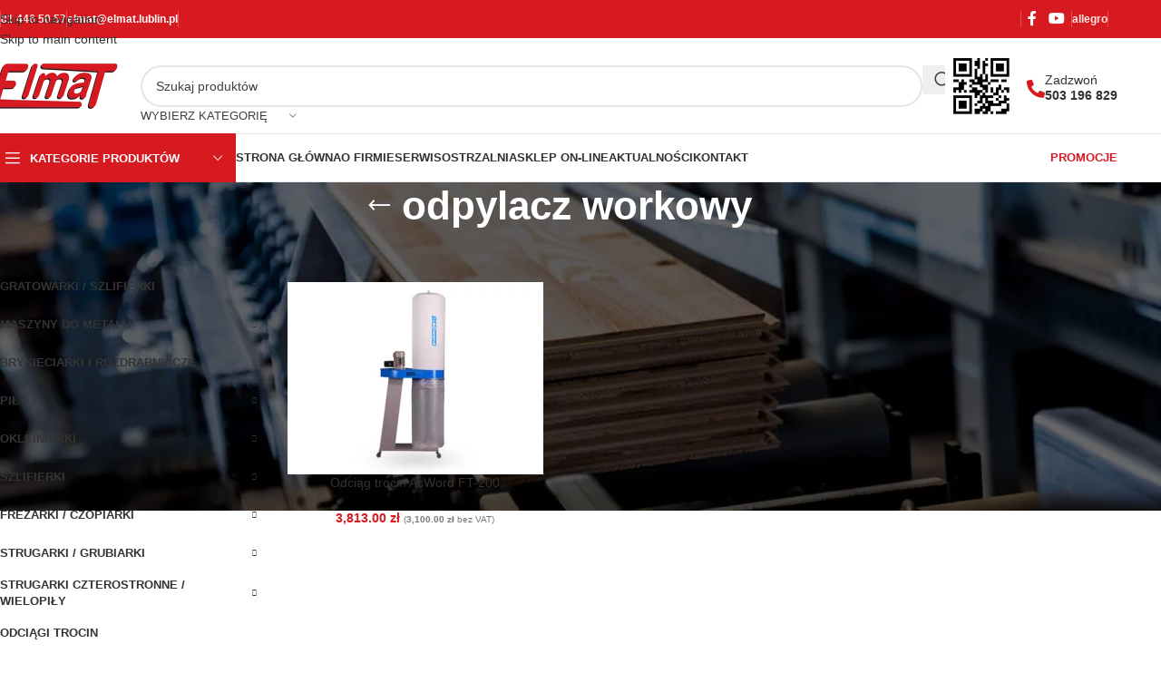

--- FILE ---
content_type: text/html; charset=UTF-8
request_url: https://maszynystolarskie.net/tag-produktu/odpylacz-workowy/
body_size: 29515
content:
<!DOCTYPE html><html lang="pl-PL"><head><script data-no-optimize="1">var litespeed_docref=sessionStorage.getItem("litespeed_docref");litespeed_docref&&(Object.defineProperty(document,"referrer",{get:function(){return litespeed_docref}}),sessionStorage.removeItem("litespeed_docref"));</script> <meta charset="UTF-8"><link rel="profile" href="https://gmpg.org/xfn/11"><link rel="pingback" href="https://maszynystolarskie.net/xmlrpc.php"> <script type="litespeed/javascript">window.dataLayer=window.dataLayer||[];function gtag(){dataLayer.push(arguments)}
gtag("consent","default",{ad_storage:"denied",ad_user_data:"denied",ad_personalization:"denied",analytics_storage:"denied",functionality_storage:"denied",personalization_storage:"denied",security_storage:"granted",wait_for_update:2000,});gtag("set","ads_data_redaction",!0);gtag("set","url_passthrough",!0)</script>  <script type="litespeed/javascript">(function(w,d,s,l,i){w[l]=w[l]||[];w[l].push({'gtm.start':new Date().getTime(),event:'gtm.js'});var f=d.getElementsByTagName(s)[0],j=d.createElement(s),dl=l!='dataLayer'?'&l='+l:'';j.async=!0;j.src='https://www.googletagmanager.com/gtm.js?id='+i+dl;f.parentNode.insertBefore(j,f)})(window,document,'script','dataLayer','GTM-KHRH6W4')</script> <meta name='robots' content='noindex, follow' /> <script id="cookieyes" type="litespeed/javascript" data-src="https://cdn-cookieyes.com/client_data/0095f4fca9aa60fa3ea277f6/script.js"></script> <title>odpylacz workowy - Maszyny Stolarskie</title><meta property="og:locale" content="pl_PL" /><meta property="og:type" content="article" /><meta property="og:title" content="odpylacz workowy - Maszyny Stolarskie" /><meta property="og:url" content="https://maszynystolarskie.net/tag-produktu/odpylacz-workowy/" /><meta property="og:site_name" content="Maszyny Stolarskie" /><meta name="twitter:card" content="summary_large_image" /> <script type="application/ld+json" class="yoast-schema-graph">{"@context":"https://schema.org","@graph":[{"@type":"CollectionPage","@id":"https://maszynystolarskie.net/tag-produktu/odpylacz-workowy/","url":"https://maszynystolarskie.net/tag-produktu/odpylacz-workowy/","name":"odpylacz workowy - Maszyny Stolarskie","isPartOf":{"@id":"https://maszynystolarskie.net/#website"},"primaryImageOfPage":{"@id":"https://maszynystolarskie.net/tag-produktu/odpylacz-workowy/#primaryimage"},"image":{"@id":"https://maszynystolarskie.net/tag-produktu/odpylacz-workowy/#primaryimage"},"thumbnailUrl":"https://maszynystolarskie.net/wp-content/uploads/2015/12/Bez-nazwy-1-2.png","breadcrumb":{"@id":"https://maszynystolarskie.net/tag-produktu/odpylacz-workowy/#breadcrumb"},"inLanguage":"pl-PL"},{"@type":"ImageObject","inLanguage":"pl-PL","@id":"https://maszynystolarskie.net/tag-produktu/odpylacz-workowy/#primaryimage","url":"https://maszynystolarskie.net/wp-content/uploads/2015/12/Bez-nazwy-1-2.png","contentUrl":"https://maszynystolarskie.net/wp-content/uploads/2015/12/Bez-nazwy-1-2.png","width":700,"height":700},{"@type":"BreadcrumbList","@id":"https://maszynystolarskie.net/tag-produktu/odpylacz-workowy/#breadcrumb","itemListElement":[{"@type":"ListItem","position":1,"name":"Strona główna","item":"https://maszynystolarskie.net/"},{"@type":"ListItem","position":2,"name":"odpylacz workowy"}]},{"@type":"WebSite","@id":"https://maszynystolarskie.net/#website","url":"https://maszynystolarskie.net/","name":"Maszyny Stolarskie","description":"Elmat","publisher":{"@id":"https://maszynystolarskie.net/#organization"},"potentialAction":[{"@type":"SearchAction","target":{"@type":"EntryPoint","urlTemplate":"https://maszynystolarskie.net/?s={search_term_string}"},"query-input":{"@type":"PropertyValueSpecification","valueRequired":true,"valueName":"search_term_string"}}],"inLanguage":"pl-PL"},{"@type":"Organization","@id":"https://maszynystolarskie.net/#organization","name":"Elmat Maszyny Stolarskie","url":"https://maszynystolarskie.net/","logo":{"@type":"ImageObject","inLanguage":"pl-PL","@id":"https://maszynystolarskie.net/#/schema/logo/image/","url":"https://maszynystolarskie.net/wp-content/uploads/2022/05/LOGO-ELMAT-PNG.png","contentUrl":"https://maszynystolarskie.net/wp-content/uploads/2022/05/LOGO-ELMAT-PNG.png","width":800,"height":360,"caption":"Elmat Maszyny Stolarskie"},"image":{"@id":"https://maszynystolarskie.net/#/schema/logo/image/"},"sameAs":["https://www.facebook.com/people/Elmat-Maszyny-stolarskie-i-budowlane/100057227727197/"]}]}</script> <link rel='dns-prefetch' href='//fonts.googleapis.com' /><style id='wp-img-auto-sizes-contain-inline-css' type='text/css'>img:is([sizes=auto i],[sizes^="auto," i]){contain-intrinsic-size:3000px 1500px}
/*# sourceURL=wp-img-auto-sizes-contain-inline-css */</style><link data-optimized="2" rel="stylesheet" href="https://maszynystolarskie.net/wp-content/litespeed/css/a949720f851d5e57290e22b2fa5c5640.css?ver=5c5ce" /><style id='safe-svg-svg-icon-style-inline-css' type='text/css'>.safe-svg-cover{text-align:center}.safe-svg-cover .safe-svg-inside{display:inline-block;max-width:100%}.safe-svg-cover svg{fill:currentColor;height:100%;max-height:100%;max-width:100%;width:100%}

/*# sourceURL=https://maszynystolarskie.net/wp-content/plugins/safe-svg/dist/safe-svg-block-frontend.css */</style><style id='global-styles-inline-css' type='text/css'>:root{--wp--preset--aspect-ratio--square: 1;--wp--preset--aspect-ratio--4-3: 4/3;--wp--preset--aspect-ratio--3-4: 3/4;--wp--preset--aspect-ratio--3-2: 3/2;--wp--preset--aspect-ratio--2-3: 2/3;--wp--preset--aspect-ratio--16-9: 16/9;--wp--preset--aspect-ratio--9-16: 9/16;--wp--preset--color--black: #000000;--wp--preset--color--cyan-bluish-gray: #abb8c3;--wp--preset--color--white: #ffffff;--wp--preset--color--pale-pink: #f78da7;--wp--preset--color--vivid-red: #cf2e2e;--wp--preset--color--luminous-vivid-orange: #ff6900;--wp--preset--color--luminous-vivid-amber: #fcb900;--wp--preset--color--light-green-cyan: #7bdcb5;--wp--preset--color--vivid-green-cyan: #00d084;--wp--preset--color--pale-cyan-blue: #8ed1fc;--wp--preset--color--vivid-cyan-blue: #0693e3;--wp--preset--color--vivid-purple: #9b51e0;--wp--preset--gradient--vivid-cyan-blue-to-vivid-purple: linear-gradient(135deg,rgb(6,147,227) 0%,rgb(155,81,224) 100%);--wp--preset--gradient--light-green-cyan-to-vivid-green-cyan: linear-gradient(135deg,rgb(122,220,180) 0%,rgb(0,208,130) 100%);--wp--preset--gradient--luminous-vivid-amber-to-luminous-vivid-orange: linear-gradient(135deg,rgb(252,185,0) 0%,rgb(255,105,0) 100%);--wp--preset--gradient--luminous-vivid-orange-to-vivid-red: linear-gradient(135deg,rgb(255,105,0) 0%,rgb(207,46,46) 100%);--wp--preset--gradient--very-light-gray-to-cyan-bluish-gray: linear-gradient(135deg,rgb(238,238,238) 0%,rgb(169,184,195) 100%);--wp--preset--gradient--cool-to-warm-spectrum: linear-gradient(135deg,rgb(74,234,220) 0%,rgb(151,120,209) 20%,rgb(207,42,186) 40%,rgb(238,44,130) 60%,rgb(251,105,98) 80%,rgb(254,248,76) 100%);--wp--preset--gradient--blush-light-purple: linear-gradient(135deg,rgb(255,206,236) 0%,rgb(152,150,240) 100%);--wp--preset--gradient--blush-bordeaux: linear-gradient(135deg,rgb(254,205,165) 0%,rgb(254,45,45) 50%,rgb(107,0,62) 100%);--wp--preset--gradient--luminous-dusk: linear-gradient(135deg,rgb(255,203,112) 0%,rgb(199,81,192) 50%,rgb(65,88,208) 100%);--wp--preset--gradient--pale-ocean: linear-gradient(135deg,rgb(255,245,203) 0%,rgb(182,227,212) 50%,rgb(51,167,181) 100%);--wp--preset--gradient--electric-grass: linear-gradient(135deg,rgb(202,248,128) 0%,rgb(113,206,126) 100%);--wp--preset--gradient--midnight: linear-gradient(135deg,rgb(2,3,129) 0%,rgb(40,116,252) 100%);--wp--preset--font-size--small: 13px;--wp--preset--font-size--medium: 20px;--wp--preset--font-size--large: 36px;--wp--preset--font-size--x-large: 42px;--wp--preset--spacing--20: 0.44rem;--wp--preset--spacing--30: 0.67rem;--wp--preset--spacing--40: 1rem;--wp--preset--spacing--50: 1.5rem;--wp--preset--spacing--60: 2.25rem;--wp--preset--spacing--70: 3.38rem;--wp--preset--spacing--80: 5.06rem;--wp--preset--shadow--natural: 6px 6px 9px rgba(0, 0, 0, 0.2);--wp--preset--shadow--deep: 12px 12px 50px rgba(0, 0, 0, 0.4);--wp--preset--shadow--sharp: 6px 6px 0px rgba(0, 0, 0, 0.2);--wp--preset--shadow--outlined: 6px 6px 0px -3px rgb(255, 255, 255), 6px 6px rgb(0, 0, 0);--wp--preset--shadow--crisp: 6px 6px 0px rgb(0, 0, 0);}:where(body) { margin: 0; }.wp-site-blocks > .alignleft { float: left; margin-right: 2em; }.wp-site-blocks > .alignright { float: right; margin-left: 2em; }.wp-site-blocks > .aligncenter { justify-content: center; margin-left: auto; margin-right: auto; }:where(.is-layout-flex){gap: 0.5em;}:where(.is-layout-grid){gap: 0.5em;}.is-layout-flow > .alignleft{float: left;margin-inline-start: 0;margin-inline-end: 2em;}.is-layout-flow > .alignright{float: right;margin-inline-start: 2em;margin-inline-end: 0;}.is-layout-flow > .aligncenter{margin-left: auto !important;margin-right: auto !important;}.is-layout-constrained > .alignleft{float: left;margin-inline-start: 0;margin-inline-end: 2em;}.is-layout-constrained > .alignright{float: right;margin-inline-start: 2em;margin-inline-end: 0;}.is-layout-constrained > .aligncenter{margin-left: auto !important;margin-right: auto !important;}.is-layout-constrained > :where(:not(.alignleft):not(.alignright):not(.alignfull)){margin-left: auto !important;margin-right: auto !important;}body .is-layout-flex{display: flex;}.is-layout-flex{flex-wrap: wrap;align-items: center;}.is-layout-flex > :is(*, div){margin: 0;}body .is-layout-grid{display: grid;}.is-layout-grid > :is(*, div){margin: 0;}body{padding-top: 0px;padding-right: 0px;padding-bottom: 0px;padding-left: 0px;}a:where(:not(.wp-element-button)){text-decoration: none;}:root :where(.wp-element-button, .wp-block-button__link){background-color: #32373c;border-width: 0;color: #fff;font-family: inherit;font-size: inherit;font-style: inherit;font-weight: inherit;letter-spacing: inherit;line-height: inherit;padding-top: calc(0.667em + 2px);padding-right: calc(1.333em + 2px);padding-bottom: calc(0.667em + 2px);padding-left: calc(1.333em + 2px);text-decoration: none;text-transform: inherit;}.has-black-color{color: var(--wp--preset--color--black) !important;}.has-cyan-bluish-gray-color{color: var(--wp--preset--color--cyan-bluish-gray) !important;}.has-white-color{color: var(--wp--preset--color--white) !important;}.has-pale-pink-color{color: var(--wp--preset--color--pale-pink) !important;}.has-vivid-red-color{color: var(--wp--preset--color--vivid-red) !important;}.has-luminous-vivid-orange-color{color: var(--wp--preset--color--luminous-vivid-orange) !important;}.has-luminous-vivid-amber-color{color: var(--wp--preset--color--luminous-vivid-amber) !important;}.has-light-green-cyan-color{color: var(--wp--preset--color--light-green-cyan) !important;}.has-vivid-green-cyan-color{color: var(--wp--preset--color--vivid-green-cyan) !important;}.has-pale-cyan-blue-color{color: var(--wp--preset--color--pale-cyan-blue) !important;}.has-vivid-cyan-blue-color{color: var(--wp--preset--color--vivid-cyan-blue) !important;}.has-vivid-purple-color{color: var(--wp--preset--color--vivid-purple) !important;}.has-black-background-color{background-color: var(--wp--preset--color--black) !important;}.has-cyan-bluish-gray-background-color{background-color: var(--wp--preset--color--cyan-bluish-gray) !important;}.has-white-background-color{background-color: var(--wp--preset--color--white) !important;}.has-pale-pink-background-color{background-color: var(--wp--preset--color--pale-pink) !important;}.has-vivid-red-background-color{background-color: var(--wp--preset--color--vivid-red) !important;}.has-luminous-vivid-orange-background-color{background-color: var(--wp--preset--color--luminous-vivid-orange) !important;}.has-luminous-vivid-amber-background-color{background-color: var(--wp--preset--color--luminous-vivid-amber) !important;}.has-light-green-cyan-background-color{background-color: var(--wp--preset--color--light-green-cyan) !important;}.has-vivid-green-cyan-background-color{background-color: var(--wp--preset--color--vivid-green-cyan) !important;}.has-pale-cyan-blue-background-color{background-color: var(--wp--preset--color--pale-cyan-blue) !important;}.has-vivid-cyan-blue-background-color{background-color: var(--wp--preset--color--vivid-cyan-blue) !important;}.has-vivid-purple-background-color{background-color: var(--wp--preset--color--vivid-purple) !important;}.has-black-border-color{border-color: var(--wp--preset--color--black) !important;}.has-cyan-bluish-gray-border-color{border-color: var(--wp--preset--color--cyan-bluish-gray) !important;}.has-white-border-color{border-color: var(--wp--preset--color--white) !important;}.has-pale-pink-border-color{border-color: var(--wp--preset--color--pale-pink) !important;}.has-vivid-red-border-color{border-color: var(--wp--preset--color--vivid-red) !important;}.has-luminous-vivid-orange-border-color{border-color: var(--wp--preset--color--luminous-vivid-orange) !important;}.has-luminous-vivid-amber-border-color{border-color: var(--wp--preset--color--luminous-vivid-amber) !important;}.has-light-green-cyan-border-color{border-color: var(--wp--preset--color--light-green-cyan) !important;}.has-vivid-green-cyan-border-color{border-color: var(--wp--preset--color--vivid-green-cyan) !important;}.has-pale-cyan-blue-border-color{border-color: var(--wp--preset--color--pale-cyan-blue) !important;}.has-vivid-cyan-blue-border-color{border-color: var(--wp--preset--color--vivid-cyan-blue) !important;}.has-vivid-purple-border-color{border-color: var(--wp--preset--color--vivid-purple) !important;}.has-vivid-cyan-blue-to-vivid-purple-gradient-background{background: var(--wp--preset--gradient--vivid-cyan-blue-to-vivid-purple) !important;}.has-light-green-cyan-to-vivid-green-cyan-gradient-background{background: var(--wp--preset--gradient--light-green-cyan-to-vivid-green-cyan) !important;}.has-luminous-vivid-amber-to-luminous-vivid-orange-gradient-background{background: var(--wp--preset--gradient--luminous-vivid-amber-to-luminous-vivid-orange) !important;}.has-luminous-vivid-orange-to-vivid-red-gradient-background{background: var(--wp--preset--gradient--luminous-vivid-orange-to-vivid-red) !important;}.has-very-light-gray-to-cyan-bluish-gray-gradient-background{background: var(--wp--preset--gradient--very-light-gray-to-cyan-bluish-gray) !important;}.has-cool-to-warm-spectrum-gradient-background{background: var(--wp--preset--gradient--cool-to-warm-spectrum) !important;}.has-blush-light-purple-gradient-background{background: var(--wp--preset--gradient--blush-light-purple) !important;}.has-blush-bordeaux-gradient-background{background: var(--wp--preset--gradient--blush-bordeaux) !important;}.has-luminous-dusk-gradient-background{background: var(--wp--preset--gradient--luminous-dusk) !important;}.has-pale-ocean-gradient-background{background: var(--wp--preset--gradient--pale-ocean) !important;}.has-electric-grass-gradient-background{background: var(--wp--preset--gradient--electric-grass) !important;}.has-midnight-gradient-background{background: var(--wp--preset--gradient--midnight) !important;}.has-small-font-size{font-size: var(--wp--preset--font-size--small) !important;}.has-medium-font-size{font-size: var(--wp--preset--font-size--medium) !important;}.has-large-font-size{font-size: var(--wp--preset--font-size--large) !important;}.has-x-large-font-size{font-size: var(--wp--preset--font-size--x-large) !important;}
:where(.wp-block-post-template.is-layout-flex){gap: 1.25em;}:where(.wp-block-post-template.is-layout-grid){gap: 1.25em;}
:where(.wp-block-term-template.is-layout-flex){gap: 1.25em;}:where(.wp-block-term-template.is-layout-grid){gap: 1.25em;}
:where(.wp-block-columns.is-layout-flex){gap: 2em;}:where(.wp-block-columns.is-layout-grid){gap: 2em;}
:root :where(.wp-block-pullquote){font-size: 1.5em;line-height: 1.6;}
/*# sourceURL=global-styles-inline-css */</style><style id='woocommerce-inline-inline-css' type='text/css'>.woocommerce form .form-row .required { visibility: visible; }
/*# sourceURL=woocommerce-inline-inline-css */</style> <script type="litespeed/javascript" data-src="https://maszynystolarskie.net/wp-includes/js/jquery/jquery.min.js" id="jquery-core-js"></script> <script id="wc-add-to-cart-js-extra" type="litespeed/javascript">var wc_add_to_cart_params={"ajax_url":"/wp-admin/admin-ajax.php","wc_ajax_url":"/?wc-ajax=%%endpoint%%","i18n_view_cart":"Zobacz koszyk","cart_url":"https://maszynystolarskie.net","is_cart":"","cart_redirect_after_add":"no"}</script> <script id="woocommerce-js-extra" type="litespeed/javascript">var woocommerce_params={"ajax_url":"/wp-admin/admin-ajax.php","wc_ajax_url":"/?wc-ajax=%%endpoint%%","i18n_password_show":"Poka\u017c has\u0142o","i18n_password_hide":"Ukryj has\u0142o"}</script> <link rel="https://api.w.org/" href="https://maszynystolarskie.net/wp-json/" /><link rel="alternate" title="JSON" type="application/json" href="https://maszynystolarskie.net/wp-json/wp/v2/product_tag/1414" /><link rel="EditURI" type="application/rsd+xml" title="RSD" href="https://maszynystolarskie.net/xmlrpc.php?rsd" /><meta name="generator" content="WordPress 6.9" /><meta name="generator" content="WooCommerce 10.4.3" /><meta name="mpu-version" content="1.2.8" /> <script type="litespeed/javascript">(function(h,o,t,j,a,r){h.hj=h.hj||function(){(h.hj.q=h.hj.q||[]).push(arguments)};h._hjSettings={hjid:3110386,hjsv:5};a=o.getElementsByTagName('head')[0];r=o.createElement('script');r.async=1;r.src=t+h._hjSettings.hjid+j+h._hjSettings.hjsv;a.appendChild(r)})(window,document,'//static.hotjar.com/c/hotjar-','.js?sv=')</script> <meta name="viewport" content="width=device-width, initial-scale=1.0, maximum-scale=1.0, user-scalable=no">
<noscript><style>.woocommerce-product-gallery{ opacity: 1 !important; }</style></noscript><meta name="generator" content="Elementor 3.33.6; features: additional_custom_breakpoints; settings: css_print_method-external, google_font-enabled, font_display-auto"><style>.e-con.e-parent:nth-of-type(n+4):not(.e-lazyloaded):not(.e-no-lazyload),
				.e-con.e-parent:nth-of-type(n+4):not(.e-lazyloaded):not(.e-no-lazyload) * {
					background-image: none !important;
				}
				@media screen and (max-height: 1024px) {
					.e-con.e-parent:nth-of-type(n+3):not(.e-lazyloaded):not(.e-no-lazyload),
					.e-con.e-parent:nth-of-type(n+3):not(.e-lazyloaded):not(.e-no-lazyload) * {
						background-image: none !important;
					}
				}
				@media screen and (max-height: 640px) {
					.e-con.e-parent:nth-of-type(n+2):not(.e-lazyloaded):not(.e-no-lazyload),
					.e-con.e-parent:nth-of-type(n+2):not(.e-lazyloaded):not(.e-no-lazyload) * {
						background-image: none !important;
					}
				}</style><meta name="generator" content="Powered by Slider Revolution 6.7.38 - responsive, Mobile-Friendly Slider Plugin for WordPress with comfortable drag and drop interface." /><link rel="icon" href="https://maszynystolarskie.net/wp-content/uploads/2022/03/favicon-150x150.png" sizes="32x32" /><link rel="icon" href="https://maszynystolarskie.net/wp-content/uploads/2022/03/favicon.png" sizes="192x192" /><link rel="apple-touch-icon" href="https://maszynystolarskie.net/wp-content/uploads/2022/03/favicon.png" /><meta name="msapplication-TileImage" content="https://maszynystolarskie.net/wp-content/uploads/2022/03/favicon.png" /> <script type="litespeed/javascript">function setREVStartSize(e){window.RSIW=window.RSIW===undefined?window.innerWidth:window.RSIW;window.RSIH=window.RSIH===undefined?window.innerHeight:window.RSIH;try{var pw=document.getElementById(e.c).parentNode.offsetWidth,newh;pw=pw===0||isNaN(pw)||(e.l=="fullwidth"||e.layout=="fullwidth")?window.RSIW:pw;e.tabw=e.tabw===undefined?0:parseInt(e.tabw);e.thumbw=e.thumbw===undefined?0:parseInt(e.thumbw);e.tabh=e.tabh===undefined?0:parseInt(e.tabh);e.thumbh=e.thumbh===undefined?0:parseInt(e.thumbh);e.tabhide=e.tabhide===undefined?0:parseInt(e.tabhide);e.thumbhide=e.thumbhide===undefined?0:parseInt(e.thumbhide);e.mh=e.mh===undefined||e.mh==""||e.mh==="auto"?0:parseInt(e.mh,0);if(e.layout==="fullscreen"||e.l==="fullscreen")
newh=Math.max(e.mh,window.RSIH);else{e.gw=Array.isArray(e.gw)?e.gw:[e.gw];for(var i in e.rl)if(e.gw[i]===undefined||e.gw[i]===0)e.gw[i]=e.gw[i-1];e.gh=e.el===undefined||e.el===""||(Array.isArray(e.el)&&e.el.length==0)?e.gh:e.el;e.gh=Array.isArray(e.gh)?e.gh:[e.gh];for(var i in e.rl)if(e.gh[i]===undefined||e.gh[i]===0)e.gh[i]=e.gh[i-1];var nl=new Array(e.rl.length),ix=0,sl;e.tabw=e.tabhide>=pw?0:e.tabw;e.thumbw=e.thumbhide>=pw?0:e.thumbw;e.tabh=e.tabhide>=pw?0:e.tabh;e.thumbh=e.thumbhide>=pw?0:e.thumbh;for(var i in e.rl)nl[i]=e.rl[i]<window.RSIW?0:e.rl[i];sl=nl[0];for(var i in nl)if(sl>nl[i]&&nl[i]>0){sl=nl[i];ix=i}
var m=pw>(e.gw[ix]+e.tabw+e.thumbw)?1:(pw-(e.tabw+e.thumbw))/(e.gw[ix]);newh=(e.gh[ix]*m)+(e.tabh+e.thumbh)}
var el=document.getElementById(e.c);if(el!==null&&el)el.style.height=newh+"px";el=document.getElementById(e.c+"_wrapper");if(el!==null&&el){el.style.height=newh+"px";el.style.display="block"}}catch(e){console.log("Failure at Presize of Slider:"+e)}}</script> <style type="text/css" id="wp-custom-css">.dodatkowe-powyzej-share {
	margin-bottom: 5px;
}
.dodatkowe-powyzej-share p {
	font-weight: bold;
	margin-bottom: 5px;
}
.btn-v-dark.akcent span {
	text-transform: lowercase;
}
.btn-v-dark.akcent {
	background-color: #d71921;
	color: #fff;
}
html .btn-v-dark.akcent:hover {
	background-color: #222529;
}
.akcent .vc_btn3-icon {
	padding-left: 5px;
}
#show,#negoform{display:none;}
#show:checked~#negoform{display:block;}
#negoform {
margin-top: 0px;
margin-bottom: 20px;
max-width: 515px;
border-bottom: 1px solid rgba(119,119,119,0.2);
padding-bottom: 15px;
}
.wpforms-form textarea {
    min-height: 70px;
}
.dodatkowe-powyzej-share div.wpforms-container-full .wpforms-form .wpforms-field-label {
	margin: 0 0 2px 0;
}
.dodatkowe-powyzej-share div.wpforms-container-full .wpforms-form .wpforms-field {
    padding: 5px 0;
}
.summary-inner>.wd-action-btn {
	margin-top: 15px;
}
.dodatkowe-powyzej-share div.wpforms-container-full {
    margin-bottom: 0;
}
#negoform div.wpforms-container-full .wpforms-form button[type=submit] {
	background-color: #000;
  border: 1px solid #000;
  color: #fff;
}
#negoform div.wpforms-container-full .wpforms-form button[type=submit]:hover {
	background-color: #d71921;
	border-color: #d71921;
}
#negoform div.wpforms-container-full .wpforms-form .wpforms-field-label {
    font-weight: 600;
    font-size: 14px;
}
.btn.negcen:after {
    margin-left: auto;
    font-weight: 600;
    font-style: normal;
    font-size: 10px;
    content: "\f129";
    font-family: "woodmart-font";
	margin-left: 15px;
}
.meta-location-add_to_cart .product_meta>span.tagged_as {
    margin-bottom: 9px;
}
.kontakt-header .elementor-icon-box-icon {
	padding-top: 7px;
}
.kontakt-header:hover .elementor-icon-box-description a {
	color: #d71921;
}
.copyrights-wrapper, .copyrights-wrapper a {
	background-color: #000;
}
.stopka01 li:hover {
	color: #fff;
}
footer ul.menu li {
	margin-bottom: 7px;
}
.kontakt-form .wpcf7 input[type='text'], .kontakt-form .wpcf7 input[type='tel'], .kontakt-form .wpcf7 input[type='email'], .kontakt-form .wpcf7 textarea {
    border: solid 1px #ccc;
    border-radius: 2px;
}
.kontakt-form .wpcf7 textarea {
    min-height: 70px;
}
.kontakt-form .wpcf7 label {
	margin-bottom: 2px;
}
.kontakt-form .wpcf7 p {
	margin-bottom: 12px;
}
.kontakt-form .wpcf7 [type="submit"] {
	background-color: #d71920;
  color: #ffffff;
}
.btn:hover, .button:hover, button:hover, [type="submit"]:hover, [type="button"]:hover {
    box-shadow: inset 0 0 200px rgb(0 0 0 / 20%);
}
.hover-content.wd-more-desc {
	display: none;
}
.wd-sub-menu li a {
    color: #333;
}
.widget_product_categories .product-categories li a {
  padding-top: 4px;
  padding-bottom: 4px;
	color: #333;
}
.widget_product_categories .product-categories li a:hover {
	color: #d71920;
}
.widget_product_categories .product-categories li.current-cat>a {
    color: #d71920;
}
.widget_product_categories .children {
    font-size: 13px;
		margin-bottom: 4px;
}
.widget_product_categories .children li a {
  padding-top: 3px;
  padding-bottom: 3px;
}
.woocommerce-price-suffix {
    font-size: 70%;
}
.woocommerce-price-suffix .amount {
    color: #777;
}
.woocommerce-print-products {
    margin-bottom: 15px;
}
.woocommerce-print-products a {
	  margin-right: 5px;
}
.woocommerce-print-products i {
	color: #000;
} 
.elementor-container .wd-text-block li {
	margin-bottom: 4px;
}

element.style {
}
.menu-item-8486 .wd-nav[class*="wd-style-"]>li>a:hover {
    color: #333;
}
.wd-nav-vertical>li.current-menu-item>a, .wd-nav-vertical>li.current-menu-parent>a, .wd-nav-vertical>li ul > li.current-menu-item > a {
    color: #d71920;
}
@media (max-width: 767px) {
.elementor #slajder .elementor-hidden-phone {
    display: block;
}
}
.brands-widget .brand-item img {
    max-height: 100px!important;
}
.single-product .producent-produkty, .archive.tax-pa_producent .producent-wiecej {
	display: none;
}
.wd-entry-meta {
    display: none;
}
.product-image-summary .wd-product-brands img {
    max-width: 100px;
}
.wd-dropdown-search-cat li a {
    padding-top: 4px;
    padding-bottom: 4px;
}
.wd-dropdown-search-cat.wd-design-default {
	width: 250px;
}
.wd-dropdown-search-cat .children li a {
    font-size: 13px;
    line-height: 1.1;
}
@media (max-width: 767px) {
.banery-glowna .content-banner .banner-inner {
	max-width: 60%;
}
.banery-glowna .promo-banner .wrapper-content-banner {
    padding: 15px;
}
.banery-glowna	.promo-banner .banner-btn-wrapper {
    display: none;
}
}
.scrollToTop {
    bottom: 85px;
}
.wd-dropdown > .wd-nav-vertical>li>a {
    padding: 12px 10px;
}
.wd-term-desc h2 {
	margin-top: 22px;
}
.wd-term-desc h3 {
	margin-top: 20px;
}
.wd-term-desc h4 {
	margin-top: 18px;
}
.wd-term-desc h5 {
	margin-top: 16px;
}
#callnowbutton.cnb-single {
    width: 45px;
    height: 45px;
}
.cnb-single.cnb-left {
    left: 70px;
}</style><style></style><style id="wd-style-header_516727-css" data-type="wd-style-header_516727">:root{
	--wd-top-bar-h: 42px;
	--wd-top-bar-sm-h: 38px;
	--wd-top-bar-sticky-h: .00001px;
	--wd-top-bar-brd-w: .00001px;

	--wd-header-general-h: 105px;
	--wd-header-general-sm-h: 60px;
	--wd-header-general-sticky-h: .00001px;
	--wd-header-general-brd-w: 1px;

	--wd-header-bottom-h: 52px;
	--wd-header-bottom-sm-h: .00001px;
	--wd-header-bottom-sticky-h: .00001px;
	--wd-header-bottom-brd-w: 1px;

	--wd-header-clone-h: 60px;

	--wd-header-brd-w: calc(var(--wd-top-bar-brd-w) + var(--wd-header-general-brd-w) + var(--wd-header-bottom-brd-w));
	--wd-header-h: calc(var(--wd-top-bar-h) + var(--wd-header-general-h) + var(--wd-header-bottom-h) + var(--wd-header-brd-w));
	--wd-header-sticky-h: calc(var(--wd-top-bar-sticky-h) + var(--wd-header-general-sticky-h) + var(--wd-header-bottom-sticky-h) + var(--wd-header-clone-h) + var(--wd-header-brd-w));
	--wd-header-sm-h: calc(var(--wd-top-bar-sm-h) + var(--wd-header-general-sm-h) + var(--wd-header-bottom-sm-h) + var(--wd-header-brd-w));
}

.whb-top-bar .wd-dropdown {
	margin-top: 0px;
}

.whb-top-bar .wd-dropdown:after {
	height: 11px;
}




:root:has(.whb-general-header.whb-border-boxed) {
	--wd-header-general-brd-w: .00001px;
}

@media (max-width: 1024px) {
:root:has(.whb-general-header.whb-hidden-mobile) {
	--wd-header-general-brd-w: .00001px;
}
}

:root:has(.whb-header-bottom.whb-border-boxed) {
	--wd-header-bottom-brd-w: .00001px;
}

@media (max-width: 1024px) {
:root:has(.whb-header-bottom.whb-hidden-mobile) {
	--wd-header-bottom-brd-w: .00001px;
}
}

.whb-header-bottom .wd-dropdown {
	margin-top: 5px;
}

.whb-header-bottom .wd-dropdown:after {
	height: 16px;
}


.whb-clone.whb-sticked .wd-dropdown:not(.sub-sub-menu) {
	margin-top: 9px;
}

.whb-clone.whb-sticked .wd-dropdown:not(.sub-sub-menu):after {
	height: 20px;
}

		
.whb-top-bar {
	background-color: rgba(215, 25, 32, 1);
}

.whb-9x1ytaxq7aphtb3npidp form.searchform {
	--wd-form-height: 46px;
}
.whb-general-header {
	border-color: rgba(232, 232, 232, 1);border-bottom-width: 1px;border-bottom-style: solid;
}
.whb-wjlcubfdmlq3d7jvmt23 .menu-opener { background-color: rgba(215, 25, 32, 1); }
.whb-header-bottom {
	border-color: rgba(232, 232, 232, 1);border-bottom-width: 1px;border-bottom-style: solid;
}</style><style id="wd-style-theme_settings_default-css" data-type="wd-style-theme_settings_default">@font-face {
	font-weight: normal;
	font-style: normal;
	font-family: "woodmart-font";
	src: url("//maszynystolarskie.net/wp-content/themes/woodmart/fonts/woodmart-font-1-400.woff2?v=8.3.8") format("woff2");
}

@font-face {
	font-family: "star";
	font-weight: 400;
	font-style: normal;
	src: url("//maszynystolarskie.net/wp-content/plugins/woocommerce/assets/fonts/star.eot?#iefix") format("embedded-opentype"), url("//maszynystolarskie.net/wp-content/plugins/woocommerce/assets/fonts/star.woff") format("woff"), url("//maszynystolarskie.net/wp-content/plugins/woocommerce/assets/fonts/star.ttf") format("truetype"), url("//maszynystolarskie.net/wp-content/plugins/woocommerce/assets/fonts/star.svg#star") format("svg");
}

@font-face {
	font-family: "WooCommerce";
	font-weight: 400;
	font-style: normal;
	src: url("//maszynystolarskie.net/wp-content/plugins/woocommerce/assets/fonts/WooCommerce.eot?#iefix") format("embedded-opentype"), url("//maszynystolarskie.net/wp-content/plugins/woocommerce/assets/fonts/WooCommerce.woff") format("woff"), url("//maszynystolarskie.net/wp-content/plugins/woocommerce/assets/fonts/WooCommerce.ttf") format("truetype"), url("//maszynystolarskie.net/wp-content/plugins/woocommerce/assets/fonts/WooCommerce.svg#WooCommerce") format("svg");
}

:root {
	--wd-text-font: "Open Sans", Arial, Helvetica, sans-serif;
	--wd-text-font-weight: 400;
	--wd-text-color: rgb(63,63,63);
	--wd-text-font-size: 14px;
	--wd-title-font: "Poppins", Arial, Helvetica, sans-serif;
	--wd-title-font-weight: 600;
	--wd-title-color: rgb(0,0,0);
	--wd-entities-title-font: "Poppins", Arial, Helvetica, sans-serif;
	--wd-entities-title-font-weight: 500;
	--wd-entities-title-color: #333333;
	--wd-entities-title-color-hover: rgb(51 51 51 / 65%);
	--wd-alternative-font: "Open Sans", Arial, Helvetica, sans-serif;
	--wd-widget-title-font: "Poppins", Arial, Helvetica, sans-serif;
	--wd-widget-title-font-weight: 600;
	--wd-widget-title-transform: uppercase;
	--wd-widget-title-color: #333;
	--wd-widget-title-font-size: 16px;
	--wd-header-el-font: "Open Sans", Arial, Helvetica, sans-serif;
	--wd-header-el-font-weight: 700;
	--wd-header-el-transform: uppercase;
	--wd-header-el-font-size: 13px;
	--wd-otl-style: dotted;
	--wd-otl-width: 2px;
	--wd-primary-color: rgb(215,25,32);
	--wd-alternative-color: #fbbc34;
	--btn-default-bgcolor: #f7f7f7;
	--btn-default-bgcolor-hover: #efefef;
	--btn-accented-bgcolor: rgb(215,25,32);
	--btn-accented-bgcolor-hover: rgb(0,0,0);
	--wd-form-brd-width: 2px;
	--notices-success-bg: #459647;
	--notices-success-color: #fff;
	--notices-warning-bg: #E0B252;
	--notices-warning-color: #fff;
	--wd-link-color: #333333;
	--wd-link-color-hover: rgb(215,25,32);
}
.wd-age-verify-wrap {
	--wd-popup-width: 500px;
}
.wd-popup.wd-promo-popup {
	background-color: #111111;
	background-image: url(https://maszynystolarskie.net/wp-content/uploads/2021/08/promo-popup.jpg);
	background-repeat: no-repeat;
	background-size: cover;
	background-position: center center;
}
.wd-promo-popup-wrap {
	--wd-popup-width: 800px;
}
:is(.woodmart-woocommerce-layered-nav, .wd-product-category-filter) .wd-scroll-content {
	max-height: 223px;
}
.wd-page-title .wd-page-title-bg img {
	object-fit: cover;
	object-position: center center;
}
.wd-footer {
	background-color: rgba(0,0,0,0.9);
	background-image: none;
}
.mfp-wrap.wd-popup-quick-view-wrap {
	--wd-popup-width: 920px;
}
:root{
--wd-container-w: 1222px;
--wd-form-brd-radius: 35px;
--btn-default-color: #333;
--btn-default-color-hover: #333;
--btn-accented-color: #fff;
--btn-accented-color-hover: #fff;
--btn-default-brd-radius: 35px;
--btn-default-box-shadow: none;
--btn-default-box-shadow-hover: none;
--btn-accented-brd-radius: 35px;
--btn-accented-box-shadow: none;
--btn-accented-box-shadow-hover: none;
--wd-brd-radius: 0px;
}

@media (min-width: 1222px) {
section.elementor-section.wd-section-stretch > .elementor-container {
margin-left: auto;
margin-right: auto;
}
}


.wd-page-title {
background-color: rgb(10,10,10);
}</style></head><body class="archive tax-product_tag term-odpylacz-workowy term-1414 wp-theme-woodmart wp-child-theme-woodmart-child theme-woodmart woocommerce woocommerce-page woocommerce-no-js wrapper-full-width  categories-accordion-on woodmart-archive-shop woodmart-ajax-shop-on elementor-default elementor-kit-5"><noscript><iframe data-lazyloaded="1" src="about:blank" data-litespeed-src="https://www.googletagmanager.com/ns.html?id=GTM-KHRH6W4"
height="0" width="0" style="display:none;visibility:hidden"></iframe></noscript>
 <script type="text/javascript" id="wd-flicker-fix">// Flicker fix.</script> <div class="wd-skip-links">
<a href="#menu-glowne" class="wd-skip-navigation btn">
Skip to navigation					</a>
<a href="#main-content" class="wd-skip-content btn">
Skip to main content			</a></div><div class="website-wrapper"><header class="whb-header whb-header_516727 whb-sticky-shadow whb-scroll-slide whb-sticky-clone whb-hide-on-scroll"><div class="whb-main-header"><div class="whb-row whb-top-bar whb-not-sticky-row whb-with-bg whb-without-border whb-color-light whb-flex-flex-middle"><div class="container"><div class="whb-flex-row whb-top-bar-inner"><div class="whb-column whb-col-left whb-column5 whb-visible-lg"><div class="wd-header-divider wd-full-height whb-cgdxh1kmxz65tg19q0o8"></div><div class="wd-header-text reset-last-child whb-y4ro7npestv02kyrww49"><strong><span style="color: #ffffff;"><a href="tel:814465057">81 446 50 57</a></span></strong></div><div class="wd-header-divider wd-full-height whb-vlytwhednjnpjwnc6awk"></div><div class="wd-header-text reset-last-child whb-nt307xublhbgr7rlvzwk"><a href="mailto:elmat@elmat.lublin.pl"><strong><span style="color: #ffffff;">elmat@elmat.lublin.pl</span></strong></a></div><div class="wd-header-divider wd-full-height whb-81zehyfhh6hoai4mpdnb"></div></div><div class="whb-column whb-col-center whb-column6 whb-visible-lg whb-empty-column"></div><div class="whb-column whb-col-right whb-column7 whb-visible-lg"><div class="wd-header-divider wd-full-height whb-gdt77u6hke3h2lcq9ef7"></div><div
class=" wd-social-icons wd-style-default social-follow wd-shape-circle  whb-43k0qayz7gg36f2jmmhk color-scheme-light text-center">
<a rel="noopener noreferrer nofollow" href="https://www.facebook.com/Elmat-Maszyny-stolarskie-i-budowlane-964819200255251/" target="_blank" class=" wd-social-icon social-facebook" aria-label="Facebook social link">
<span class="wd-icon"></span>
</a>
<a rel="noopener noreferrer nofollow" href="https://www.youtube.com/channel/UC4zaepUd-taDh6ZNsa_REXw" target="_blank" class=" wd-social-icon social-youtube" aria-label="YouTube social link">
<span class="wd-icon"></span>
</a></div><div class="wd-header-divider wd-full-height whb-aik22afewdiur23h71ba"></div><div class="wd-header-text reset-last-child whb-9sh9v6vsuax3kftrz3b6"><strong><a href="https://allegro.pl/uzytkownik/ELMAT-LUBLIN" target="_blank" rel="noopener">allegro</a></strong></div><div class="wd-header-divider wd-full-height whb-go35zp5qes4ep5w1b3ul"></div></div><div class="whb-column whb-col-mobile whb-column_mobile1 whb-hidden-lg"><div class="wd-header-text reset-last-child whb-5p21mwwnejq9f73oou7e"><p style="text-align: center;">Zadzwoń: <a href="tel:+48503196829"><strong>503 196 829</strong></a></p></div></div></div></div></div><div class="whb-row whb-general-header whb-not-sticky-row whb-without-bg whb-border-fullwidth whb-color-dark whb-flex-flex-middle"><div class="container"><div class="whb-flex-row whb-general-header-inner"><div class="whb-column whb-col-left whb-column8 whb-visible-lg"><div class="site-logo whb-gs8bcnxektjsro21n657">
<a href="https://maszynystolarskie.net/" class="wd-logo wd-main-logo" rel="home" aria-label="Site logo">
<img data-lazyloaded="1" src="[data-uri]" width="280" height="100" data-src="https://maszynystolarskie.net/wp-content/uploads/2022/02/logo.png" class="attachment-full size-full" alt="Maszyny stolarskie" style="max-width:140px;" decoding="async" data-srcset="https://maszynystolarskie.net/wp-content/uploads/2022/02/logo.png 280w, https://maszynystolarskie.net/wp-content/uploads/2022/02/logo-150x54.png 150w" data-sizes="(max-width: 280px) 100vw, 280px" />	</a></div><div class="whb-space-element whb-j5hfjbb9hsd8jy4a1ue8 " style="width:25px;"></div></div><div class="whb-column whb-col-center whb-column9 whb-visible-lg"><div class="wd-search-form  wd-header-search-form wd-display-form whb-9x1ytaxq7aphtb3npidp"><form role="search" method="get" class="searchform  wd-with-cat wd-style-default wd-cat-style-bordered woodmart-ajax-search" action="https://maszynystolarskie.net/"  data-thumbnail="1" data-price="1" data-post_type="product" data-count="20" data-sku="0" data-symbols_count="3" data-include_cat_search="no" autocomplete="off">
<input type="text" class="s" placeholder="Szukaj produktów" value="" name="s" aria-label="Search" title="Szukaj produktów" required/>
<input type="hidden" name="post_type" value="product"><span tabindex="0" aria-label="Clear search" class="wd-clear-search wd-role-btn wd-hide"></span><div class="wd-search-cat wd-event-click wd-scroll">
<input type="hidden" name="product_cat" value="0" disabled><div tabindex="0" class="wd-search-cat-btn wd-role-btn" aria-label="Wybierz kategorię" rel="nofollow" data-val="0">
<span>Wybierz kategorię</span></div><div class="wd-dropdown wd-dropdown-search-cat wd-dropdown-menu wd-scroll-content wd-design-default color-scheme-dark"><ul class="wd-sub-menu"><li style="display:none;"><a href="#" data-val="0">Wybierz kategorię</a></li><li class="cat-item cat-item-15"><a class="pf-value" href="https://maszynystolarskie.net/bez-kategorii/" data-val="bez-kategorii" data-title="Bez kategorii" >Bez kategorii</a></li><li class="cat-item cat-item-1049"><a class="pf-value" href="https://maszynystolarskie.net/brykieciarki-i-rozdrabniacze/" data-val="brykieciarki-i-rozdrabniacze" data-title="Brykieciarki i rozdrabniacze" >Brykieciarki i rozdrabniacze</a><ul class='children'><li class="cat-item cat-item-439"><a class="pf-value" href="https://maszynystolarskie.net/brykieciarki/" data-val="brykieciarki" data-title="Brykieciarki" >Brykieciarki</a></li><li class="cat-item cat-item-1919"><a class="pf-value" href="https://maszynystolarskie.net/luparki/" data-val="luparki" data-title="Łuparki" >Łuparki</a></li><li class="cat-item cat-item-1849"><a class="pf-value" href="https://maszynystolarskie.net/pakowanie-bryk/" data-val="pakowanie-bryk" data-title="Pakowarki brykietu" >Pakowarki brykietu</a></li><li class="cat-item cat-item-2032"><a class="pf-value" href="https://maszynystolarskie.net/peleciarki/" data-val="peleciarki" data-title="Peleciarki" >Peleciarki</a></li><li class="cat-item cat-item-430"><a class="pf-value" href="https://maszynystolarskie.net/rozdrabniacze-mlyny/" data-val="rozdrabniacze-mlyny" data-title="Rozdrabniacze - Młyny" >Rozdrabniacze &#8211; Młyny</a></li></ul></li><li class="cat-item cat-item-1045"><a class="pf-value" href="https://maszynystolarskie.net/frezarki-czopiarki/" data-val="frezarki-czopiarki" data-title="Frezarki / czopiarki" >Frezarki / czopiarki</a><ul class='children'><li class="cat-item cat-item-802"><a class="pf-value" href="https://maszynystolarskie.net/frezarki-dolnowrzecionowe/" data-val="frezarki-dolnowrzecionowe" data-title="Frezarki dolnowrzecionowe" >Frezarki dolnowrzecionowe</a></li></ul></li><li class="cat-item cat-item-278"><a class="pf-value" href="https://maszynystolarskie.net/gratowarki-szlifierki-do-metalu/" data-val="gratowarki-szlifierki-do-metalu" data-title="Gratowarki / szlifierki" >Gratowarki / szlifierki</a><ul class='children'><li class="cat-item cat-item-1051"><a class="pf-value" href="https://maszynystolarskie.net/houfek/" data-val="houfek" data-title="HOUFEK" >HOUFEK</a></li><li class="cat-item cat-item-1050"><a class="pf-value" href="https://maszynystolarskie.net/rwt/" data-val="rwt" data-title="RWT" >RWT</a></li><li class="cat-item cat-item-279"><a class="pf-value" href="https://maszynystolarskie.net/szlifierki-do-metalu/" data-val="szlifierki-do-metalu" data-title="Szlifierki do metalu" >Szlifierki do metalu</a></li></ul></li><li class="cat-item cat-item-662"><a class="pf-value" href="https://maszynystolarskie.net/kompresory/" data-val="kompresory" data-title="Kompresory" >Kompresory</a></li><li class="cat-item cat-item-711"><a class="pf-value" href="https://maszynystolarskie.net/luparki-do-drewna/" data-val="luparki-do-drewna" data-title="Łuparki do drewna" >Łuparki do drewna</a></li><li class="cat-item cat-item-292"><a class="pf-value" href="https://maszynystolarskie.net/obrobka-metalu/" data-val="obrobka-metalu" data-title="Maszyny do metalu" >Maszyny do metalu</a><ul class='children'><li class="cat-item cat-item-1851"><a class="pf-value" href="https://maszynystolarskie.net/brykieciarki-obrobka-metalu/" data-val="brykieciarki-obrobka-metalu" data-title="Brykieciarki do metalu" >Brykieciarki do metalu</a></li><li class="cat-item cat-item-559"><a class="pf-value" href="https://maszynystolarskie.net/gietarki/" data-val="gietarki" data-title="Giętarki" >Giętarki</a></li><li class="cat-item cat-item-539"><a class="pf-value" href="https://maszynystolarskie.net/nozyce-gilotyny-do-blachy/" data-val="nozyce-gilotyny-do-blachy" data-title="Nożyce Gilotyny do blachy" >Nożyce Gilotyny do blachy</a></li><li class="cat-item cat-item-510"><a class="pf-value" href="https://maszynystolarskie.net/prasy-warsztatowe/" data-val="prasy-warsztatowe" data-title="Prasy warsztatowe" >Prasy warsztatowe</a></li><li class="cat-item cat-item-628"><a class="pf-value" href="https://maszynystolarskie.net/przecinarki-tasmowe/" data-val="przecinarki-tasmowe" data-title="Przecinarki taśmowe" >Przecinarki taśmowe</a></li><li class="cat-item cat-item-293"><a class="pf-value" href="https://maszynystolarskie.net/tokarki/" data-val="tokarki" data-title="Tokarki" >Tokarki</a></li><li class="cat-item cat-item-525"><a class="pf-value" href="https://maszynystolarskie.net/walcarki-do-blachy/" data-val="walcarki-do-blachy" data-title="Walcarki do blachy" >Walcarki do blachy</a></li><li class="cat-item cat-item-401"><a class="pf-value" href="https://maszynystolarskie.net/wiertarki-do-metalu/" data-val="wiertarki-do-metalu" data-title="Wiertarki do metalu" >Wiertarki do metalu</a></li><li class="cat-item cat-item-383"><a class="pf-value" href="https://maszynystolarskie.net/wiertarko-frezarki/" data-val="wiertarko-frezarki" data-title="Wiertarko - frezarki" >Wiertarko &#8211; frezarki</a></li><li class="cat-item cat-item-547"><a class="pf-value" href="https://maszynystolarskie.net/zaginarki-do-blachy/" data-val="zaginarki-do-blachy" data-title="Zaginarki do blachy" >Zaginarki do blachy</a></li><li class="cat-item cat-item-569"><a class="pf-value" href="https://maszynystolarskie.net/zlobiarki-do-blachy/" data-val="zlobiarki-do-blachy" data-title="Żłobiarki do blachy" >Żłobiarki do blachy</a></li></ul></li><li class="cat-item cat-item-766"><a class="pf-value" href="https://maszynystolarskie.net/obrabiarki-wieloczynnosciowe/" data-val="obrabiarki-wieloczynnosciowe" data-title="Obrabiarki wieloczynnościowe" >Obrabiarki wieloczynnościowe</a></li><li class="cat-item cat-item-714"><a class="pf-value" href="https://maszynystolarskie.net/odciagi/" data-val="odciagi" data-title="Odciągi trocin" >Odciągi trocin</a></li><li class="cat-item cat-item-819"><a class="pf-value" href="https://maszynystolarskie.net/okleiniarki/" data-val="okleiniarki" data-title="Okleiniarki" >Okleiniarki</a><ul class='children'><li class="cat-item cat-item-2205"><a class="pf-value" href="https://maszynystolarskie.net/akcesoria-do-okleiniarek/" data-val="akcesoria-do-okleiniarek" data-title="Akcesoria do okleiniarek" >Akcesoria do okleiniarek</a></li><li class="cat-item cat-item-2313"><a class="pf-value" href="https://maszynystolarskie.net/okleiniarki-krawedziowe/" data-val="okleiniarki-krawedziowe" data-title="Okleiniarki krawędziowe" >Okleiniarki krawędziowe</a></li><li class="cat-item cat-item-820"><a class="pf-value" href="https://maszynystolarskie.net/oklejarki-prostoliniowe/" data-val="oklejarki-prostoliniowe" data-title="Okleiniarki prostoliniowe" >Okleiniarki prostoliniowe</a></li></ul></li><li class="cat-item cat-item-448"><a class="pf-value" href="https://maszynystolarskie.net/pilarki/" data-val="pilarki" data-title="Pilarki" >Pilarki</a><ul class='children'><li class="cat-item cat-item-985"><a class="pf-value" href="https://maszynystolarskie.net/pilarki-poprzeczne/" data-val="pilarki-poprzeczne" data-title="Pilarki poprzeczne" >Pilarki poprzeczne</a></li></ul></li><li class="cat-item cat-item-975"><a class="pf-value" href="https://maszynystolarskie.net/pilarko-frezarki/" data-val="pilarko-frezarki" data-title="Pilarko-frezarki" >Pilarko-frezarki</a></li><li class="cat-item cat-item-1044"><a class="pf-value" href="https://maszynystolarskie.net/pily/" data-val="pily" data-title="Piły" >Piły</a><ul class='children'><li class="cat-item cat-item-449"><a class="pf-value" href="https://maszynystolarskie.net/pilarki-formatowe/" data-val="pilarki-formatowe" data-title="Pilarki formatowe" >Pilarki formatowe</a></li><li class="cat-item cat-item-980"><a class="pf-value" href="https://maszynystolarskie.net/pilarki-tarczowe/" data-val="pilarki-tarczowe" data-title="Pilarki tarczowe" >Pilarki tarczowe</a></li><li class="cat-item cat-item-1057"><a class="pf-value" href="https://maszynystolarskie.net/pily-tasmowe/" data-val="pily-tasmowe" data-title="Piły taśmowe" >Piły taśmowe</a></li><li class="cat-item cat-item-2044"><a class="pf-value" href="https://maszynystolarskie.net/traki-tasmowe/" data-val="traki-tasmowe" data-title="Traki taśmowe" >Traki taśmowe</a></li></ul></li><li class="cat-item cat-item-839"><a class="pf-value" href="https://maszynystolarskie.net/posuwy-do-frezarek/" data-val="posuwy-do-frezarek" data-title="Posuwy do frezarek" >Posuwy do frezarek</a></li><li class="cat-item cat-item-1046"><a class="pf-value" href="https://maszynystolarskie.net/strugarki-grubiarki/" data-val="strugarki-grubiarki" data-title="Strugarki / grubiarki" >Strugarki / grubiarki</a><ul class='children'><li class="cat-item cat-item-749"><a class="pf-value" href="https://maszynystolarskie.net/grubiarko-wyrowniarki/" data-val="grubiarko-wyrowniarki" data-title="Grubiarko-wyrówniarki" >Grubiarko-wyrówniarki</a></li><li class="cat-item cat-item-776"><a class="pf-value" href="https://maszynystolarskie.net/grubosciowki/" data-val="grubosciowki" data-title="Grubościówki" >Grubościówki</a></li><li class="cat-item cat-item-797"><a class="pf-value" href="https://maszynystolarskie.net/wyrowniarki/" data-val="wyrowniarki" data-title="Wyrówniarki" >Wyrówniarki</a></li></ul></li><li class="cat-item cat-item-932"><a class="pf-value" href="https://maszynystolarskie.net/strugarki-czterostronne/" data-val="strugarki-czterostronne" data-title="Strugarki czterostronne / wielopiły" >Strugarki czterostronne / wielopiły</a><ul class='children'><li class="cat-item cat-item-1062"><a class="pf-value" href="https://maszynystolarskie.net/strugarki-czterostronne-strugarki-czterostronne/" data-val="strugarki-czterostronne-strugarki-czterostronne" data-title="Strugarki czterostronne" >Strugarki czterostronne</a></li><li class="cat-item cat-item-1063"><a class="pf-value" href="https://maszynystolarskie.net/wielopily/" data-val="wielopily" data-title="Wielopiły" >Wielopiły</a></li></ul></li><li class="cat-item cat-item-592"><a class="pf-value" href="https://maszynystolarskie.net/suszarnie/" data-val="suszarnie" data-title="Suszarnie" >Suszarnie</a></li><li class="cat-item cat-item-287"><a class="pf-value" href="https://maszynystolarskie.net/szlifierki/" data-val="szlifierki" data-title="Szlifierki" >Szlifierki</a><ul class='children'><li class="cat-item cat-item-916"><a class="pf-value" href="https://maszynystolarskie.net/szczotkarki/" data-val="szczotkarki" data-title="Szczotkarki" >Szczotkarki</a></li><li class="cat-item cat-item-288"><a class="pf-value" href="https://maszynystolarskie.net/szlifierki-dlugo-tasmowe/" data-val="szlifierki-dlugo-tasmowe" data-title="Szlifierki długotaśmowe" >Szlifierki długotaśmowe</a></li><li class="cat-item cat-item-890"><a class="pf-value" href="https://maszynystolarskie.net/szlifierki-krawedziowe/" data-val="szlifierki-krawedziowe" data-title="Szlifierki krawędziowe" >Szlifierki krawędziowe</a></li><li class="cat-item cat-item-880"><a class="pf-value" href="https://maszynystolarskie.net/szlifierki-szerokotasmowe/" data-val="szlifierki-szerokotasmowe" data-title="Szlifierki szerokotaśmowe" >Szlifierki szerokotaśmowe</a></li><li class="cat-item cat-item-762"><a class="pf-value" href="https://maszynystolarskie.net/szlifierki-walcowe/" data-val="szlifierki-walcowe" data-title="Szlifierki walcowe" >Szlifierki walcowe</a></li></ul></li><li class="cat-item cat-item-866"><a class="pf-value" href="https://maszynystolarskie.net/tokarko-kopiarki/" data-val="tokarko-kopiarki" data-title="Tokarko kopiarki" >Tokarko kopiarki</a></li><li class="cat-item cat-item-859"><a class="pf-value" href="https://maszynystolarskie.net/wentylatory/" data-val="wentylatory" data-title="Wentylatory" >Wentylatory</a></li><li class="cat-item cat-item-1064"><a class="pf-value" href="https://maszynystolarskie.net/wiertarki/" data-val="wiertarki" data-title="Wiertarki" >Wiertarki</a><ul class='children'><li class="cat-item cat-item-1065"><a class="pf-value" href="https://maszynystolarskie.net/wiertarki-pionowe/" data-val="wiertarki-pionowe" data-title="Wiertarki pionowe" >Wiertarki pionowe</a></li><li class="cat-item cat-item-856"><a class="pf-value" href="https://maszynystolarskie.net/wiertarki-poziome/" data-val="wiertarki-poziome" data-title="Wiertarki poziome" >Wiertarki poziome</a></li><li class="cat-item cat-item-770"><a class="pf-value" href="https://maszynystolarskie.net/wiertarki-wielowrzecionowe/" data-val="wiertarki-wielowrzecionowe" data-title="Wiertarki wielowrzecionowe" >Wiertarki wielowrzecionowe</a></li></ul></li><li class="cat-item cat-item-459"><a class="pf-value" href="https://maszynystolarskie.net/wyprzedaz/" data-val="wyprzedaz" data-title="WYPRZEDAŻ" >WYPRZEDAŻ</a><ul class='children'><li class="cat-item cat-item-1933"><a class="pf-value" href="https://maszynystolarskie.net/maszyny-uzywane/" data-val="maszyny-uzywane" data-title="Maszyny używane" >Maszyny używane</a></li></ul></li></ul></div></div>
<button type="submit" class="searchsubmit">
<span>
Search		</span>
</button></form><div class="wd-search-results-wrapper"><div class="wd-search-results wd-dropdown-results wd-dropdown wd-scroll"><div class="wd-scroll-content"></div></div></div></div></div><div class="whb-column whb-col-right whb-column10 whb-visible-lg"><div class="whb-space-element whb-d6tcdhggjbqbrs217tl1 " style="width:25px;"></div><div class="wd-header-html wd-entry-content whb-dj6fknjvgjzmujh9frfh"><div data-elementor-type="wp-post" data-elementor-id="11592" class="elementor elementor-11592" data-elementor-post-type="cms_block"><section class="wd-negative-gap elementor-section elementor-top-section elementor-element elementor-element-340d9dd elementor-section-content-middle elementor-section-boxed elementor-section-height-default elementor-section-height-default" data-id="340d9dd" data-element_type="section"><div class="elementor-container elementor-column-gap-default"><div class="elementor-column elementor-col-100 elementor-top-column elementor-element elementor-element-142cf33" data-id="142cf33" data-element_type="column"><div class="elementor-widget-wrap elementor-element-populated"><div class="elementor-element elementor-element-bb01ed7 elementor-widget__width-auto elementor-widget elementor-widget-image" data-id="bb01ed7" data-element_type="widget" data-widget_type="image.default"><div class="elementor-widget-container">
<img data-lazyloaded="1" src="[data-uri]" width="160" height="160" data-src="https://maszynystolarskie.net/wp-content/uploads/2022/03/qr-tel_sm.png" class="attachment-full size-full wp-image-11623" alt="" data-srcset="https://maszynystolarskie.net/wp-content/uploads/2022/03/qr-tel_sm.png 160w, https://maszynystolarskie.net/wp-content/uploads/2022/03/qr-tel_sm-150x150.png 150w" data-sizes="(max-width: 160px) 100vw, 160px" /></div></div><div class="elementor-element elementor-element-4c2df2d elementor-position-left kontakt-header elementor-widget__width-auto elementor-view-default elementor-mobile-position-top elementor-widget elementor-widget-icon-box" data-id="4c2df2d" data-element_type="widget" data-widget_type="icon-box.default"><div class="elementor-widget-container"><div class="elementor-icon-box-wrapper"><div class="elementor-icon-box-icon">
<a href="tel:+48503196829" class="elementor-icon" tabindex="-1" aria-label="Zadzwoń">
<i aria-hidden="true" class="fas fa-phone-alt"></i>				</a></div><div class="elementor-icon-box-content"><span class="elementor-icon-box-title">
<a href="tel:+48503196829" >
Zadzwoń						</a>
</span><p class="elementor-icon-box-description">
<a href="tel:+48503196829">503 196 829</a></p></div></div></div></div></div></div></div></section></div></div></div><div class="whb-column whb-mobile-left whb-column_mobile2 whb-hidden-lg whb-empty-column"></div><div class="whb-column whb-mobile-center whb-column_mobile3 whb-hidden-lg"><div class="site-logo whb-lt7vdqgaccmapftzurvt">
<a href="https://maszynystolarskie.net/" class="wd-logo wd-main-logo" rel="home" aria-label="Site logo">
<img data-lazyloaded="1" src="[data-uri]" width="280" height="100" data-src="https://maszynystolarskie.net/wp-content/uploads/2022/02/logo.png" class="attachment-full size-full" alt="Maszyny stolarskie" style="max-width:120px;" decoding="async" data-srcset="https://maszynystolarskie.net/wp-content/uploads/2022/02/logo.png 280w, https://maszynystolarskie.net/wp-content/uploads/2022/02/logo-150x54.png 150w" data-sizes="(max-width: 280px) 100vw, 280px" />	</a></div></div><div class="whb-column whb-mobile-right whb-column_mobile4 whb-hidden-lg"><div class="wd-tools-element wd-header-mobile-nav wd-style-text wd-design-1 whb-g1k0m1tib7raxrwkm1t3">
<a href="#" rel="nofollow" aria-label="Open mobile menu">
<span class="wd-tools-icon">
</span><span class="wd-tools-text">Menu</span></a></div></div></div></div></div><div class="whb-row whb-header-bottom whb-sticky-row whb-without-bg whb-border-fullwidth whb-color-dark whb-hidden-mobile whb-flex-flex-middle"><div class="container"><div class="whb-flex-row whb-header-bottom-inner"><div class="whb-column whb-col-left whb-column11 whb-visible-lg"><div class="wd-header-cats wd-style-1 wd-event-hover whb-wjlcubfdmlq3d7jvmt23" role="navigation" aria-label="Header categories navigation">
<span class="menu-opener color-scheme-light has-bg">
<span class="menu-opener-icon"></span>
<span class="menu-open-label">
Kategorie produktów		</span>
</span><div class="wd-dropdown wd-dropdown-cats"><ul id="menu-kategorie" class="menu wd-nav wd-nav-vertical wd-dis-act wd-design-default"><li id="menu-item-11493" class="menu-item menu-item-type-taxonomy menu-item-object-product_cat menu-item-has-children menu-item-11493 item-level-0 menu-simple-dropdown wd-event-hover" ><a href="https://maszynystolarskie.net/gratowarki-szlifierki-do-metalu/" class="woodmart-nav-link"><span class="nav-link-text">Gratowarki / szlifierki</span></a><div class="color-scheme-dark wd-design-default wd-dropdown-menu wd-dropdown"><div class="container wd-entry-content"><ul class="wd-sub-menu color-scheme-dark"><li id="menu-item-11505" class="menu-item menu-item-type-taxonomy menu-item-object-product_cat menu-item-11505 item-level-1 wd-event-hover" ><a href="https://maszynystolarskie.net/rwt/" class="woodmart-nav-link">RWT</a></li><li id="menu-item-11506" class="menu-item menu-item-type-taxonomy menu-item-object-product_cat menu-item-11506 item-level-1 wd-event-hover" ><a href="https://maszynystolarskie.net/houfek/" class="woodmart-nav-link">HOUFEK</a></li><li id="menu-item-19295" class="menu-item menu-item-type-taxonomy menu-item-object-product_cat menu-item-19295 item-level-1 wd-event-hover" ><a href="https://maszynystolarskie.net/szlifierki-do-metalu/" class="woodmart-nav-link">Szlifierki do metalu</a></li></ul></div></div></li><li id="menu-item-11494" class="menu-item menu-item-type-taxonomy menu-item-object-product_cat menu-item-has-children menu-item-11494 item-level-0 menu-simple-dropdown wd-event-hover" ><a href="https://maszynystolarskie.net/obrobka-metalu/" class="woodmart-nav-link"><span class="nav-link-text">Maszyny do metalu</span></a><div class="color-scheme-dark wd-design-default wd-dropdown-menu wd-dropdown"><div class="container wd-entry-content"><ul class="wd-sub-menu color-scheme-dark"><li id="menu-item-11509" class="menu-item menu-item-type-taxonomy menu-item-object-product_cat menu-item-11509 item-level-1 wd-event-hover" ><a href="https://maszynystolarskie.net/przecinarki-tasmowe/" class="woodmart-nav-link">Przecinarki taśmowe</a></li><li id="menu-item-11510" class="menu-item menu-item-type-taxonomy menu-item-object-product_cat menu-item-11510 item-level-1 wd-event-hover" ><a href="https://maszynystolarskie.net/wiertarki-do-metalu/" class="woodmart-nav-link">Wiertarki do metalu</a></li><li id="menu-item-11515" class="menu-item menu-item-type-taxonomy menu-item-object-product_cat menu-item-11515 item-level-1 wd-event-hover" ><a href="https://maszynystolarskie.net/frezarki/" class="woodmart-nav-link">Frezarki</a></li><li id="menu-item-15038" class="menu-item menu-item-type-taxonomy menu-item-object-product_cat menu-item-15038 item-level-1 wd-event-hover" ><a href="https://maszynystolarskie.net/wiertarko-frezarki/" class="woodmart-nav-link">Wiertarko &#8211; frezarki</a></li><li id="menu-item-11516" class="menu-item menu-item-type-taxonomy menu-item-object-product_cat menu-item-11516 item-level-1 wd-event-hover" ><a href="https://maszynystolarskie.net/tokarki/" class="woodmart-nav-link">Tokarki</a></li><li id="menu-item-11517" class="menu-item menu-item-type-taxonomy menu-item-object-product_cat menu-item-11517 item-level-1 wd-event-hover" ><a href="https://maszynystolarskie.net/polerki/" class="woodmart-nav-link">Polerki</a></li><li id="menu-item-11518" class="menu-item menu-item-type-taxonomy menu-item-object-product_cat menu-item-11518 item-level-1 wd-event-hover" ><a href="https://maszynystolarskie.net/szlifierki-do-plaszczyzn/" class="woodmart-nav-link">Szlifierki do płaszczyzn</a></li><li id="menu-item-11519" class="menu-item menu-item-type-taxonomy menu-item-object-product_cat menu-item-11519 item-level-1 wd-event-hover" ><a href="https://maszynystolarskie.net/szlifierki-tasmowe/" class="woodmart-nav-link">Szlifierki taśmowe</a></li><li id="menu-item-11520" class="menu-item menu-item-type-taxonomy menu-item-object-product_cat menu-item-11520 item-level-1 wd-event-hover" ><a href="https://maszynystolarskie.net/walcowki/" class="woodmart-nav-link">Walcówki</a></li><li id="menu-item-22527" class="menu-item menu-item-type-custom menu-item-object-custom menu-item-22527 item-level-1 wd-event-hover" ><a href="https://maszynystolarskie.net/zlobiarki-do-blachy/" class="woodmart-nav-link">Żłobiarki do blachy</a></li><li id="menu-item-11521" class="menu-item menu-item-type-taxonomy menu-item-object-product_cat menu-item-11521 item-level-1 wd-event-hover" ><a href="https://maszynystolarskie.net/zaginarki-do-blachy/" class="woodmart-nav-link">Zaginarki do blachy</a></li><li id="menu-item-11522" class="menu-item menu-item-type-taxonomy menu-item-object-product_cat menu-item-11522 item-level-1 wd-event-hover" ><a href="https://maszynystolarskie.net/gietarki/" class="woodmart-nav-link">Giętarki</a></li><li id="menu-item-17064" class="menu-item menu-item-type-taxonomy menu-item-object-product_cat menu-item-17064 item-level-1 wd-event-hover" ><a href="https://maszynystolarskie.net/brykieciarki-obrobka-metalu/" class="woodmart-nav-link">Brykieciarki do metalu</a></li></ul></div></div></li><li id="menu-item-11512" class="menu-item menu-item-type-taxonomy menu-item-object-product_cat menu-item-has-children menu-item-11512 item-level-0 menu-simple-dropdown wd-event-hover" ><a href="https://maszynystolarskie.net/brykieciarki-i-rozdrabniacze/" class="woodmart-nav-link"><span class="nav-link-text">Brykieciarki i rozdrabniacze</span></a><div class="color-scheme-dark wd-design-default wd-dropdown-menu wd-dropdown"><div class="container wd-entry-content"><ul class="wd-sub-menu color-scheme-dark"><li id="menu-item-11491" class="menu-item menu-item-type-taxonomy menu-item-object-product_cat menu-item-11491 item-level-1 wd-event-hover" ><a href="https://maszynystolarskie.net/brykieciarki/" class="woodmart-nav-link">Brykieciarki</a></li><li id="menu-item-18835" class="menu-item menu-item-type-taxonomy menu-item-object-product_cat menu-item-18835 item-level-1 wd-event-hover" ><a href="https://maszynystolarskie.net/peleciarki/" class="woodmart-nav-link">Peleciarki</a></li><li id="menu-item-17050" class="menu-item menu-item-type-taxonomy menu-item-object-product_cat menu-item-17050 item-level-1 wd-event-hover" ><a href="https://maszynystolarskie.net/pakowanie-bryk/" class="woodmart-nav-link">Pakowarki brykietu</a></li><li id="menu-item-11513" class="menu-item menu-item-type-taxonomy menu-item-object-product_cat menu-item-11513 item-level-1 wd-event-hover" ><a href="https://maszynystolarskie.net/rozdrabniacze-mlyny/" class="woodmart-nav-link">Rozdrabniacze &#8211; Młyny</a></li><li id="menu-item-17457" class="menu-item menu-item-type-post_type menu-item-object-page menu-item-17457 item-level-1 wd-event-hover" ><a href="https://maszynystolarskie.net/luparki/" class="woodmart-nav-link">Łuparki</a></li></ul></div></div></li><li id="menu-item-11497" class="menu-item menu-item-type-taxonomy menu-item-object-product_cat menu-item-has-children menu-item-11497 item-level-0 menu-simple-dropdown wd-event-hover" ><a href="https://maszynystolarskie.net/pily/" class="woodmart-nav-link"><span class="nav-link-text">Piły</span></a><div class="color-scheme-dark wd-design-default wd-dropdown-menu wd-dropdown"><div class="container wd-entry-content"><ul class="wd-sub-menu color-scheme-dark"><li id="menu-item-18899" class="menu-item menu-item-type-taxonomy menu-item-object-product_cat menu-item-18899 item-level-1 wd-event-hover" ><a href="https://maszynystolarskie.net/traki-tasmowe/" class="woodmart-nav-link">Traki taśmowe</a></li><li id="menu-item-11596" class="menu-item menu-item-type-taxonomy menu-item-object-product_cat menu-item-11596 item-level-1 wd-event-hover" ><a href="https://maszynystolarskie.net/pilarki-formatowe/" class="woodmart-nav-link">Pilarki formatowe</a></li><li id="menu-item-11597" class="menu-item menu-item-type-taxonomy menu-item-object-product_cat menu-item-11597 item-level-1 wd-event-hover" ><a href="https://maszynystolarskie.net/pilarki-tarczowe/" class="woodmart-nav-link">Pilarki tarczowe</a></li><li id="menu-item-11598" class="menu-item menu-item-type-taxonomy menu-item-object-product_cat menu-item-11598 item-level-1 wd-event-hover" ><a href="https://maszynystolarskie.net/pily-tasmowe/" class="woodmart-nav-link">Piły taśmowe</a></li><li id="menu-item-11599" class="menu-item menu-item-type-taxonomy menu-item-object-product_cat menu-item-11599 item-level-1 wd-event-hover" ><a href="https://maszynystolarskie.net/pily-pionowe/" class="woodmart-nav-link">Piły pionowe</a></li></ul></div></div></li><li id="menu-item-11496" class="menu-item menu-item-type-taxonomy menu-item-object-product_cat menu-item-has-children menu-item-11496 item-level-0 menu-simple-dropdown wd-event-hover" ><a href="https://maszynystolarskie.net/okleiniarki/" class="woodmart-nav-link"><span class="nav-link-text">Okleiniarki</span></a><div class="color-scheme-dark wd-design-default wd-dropdown-menu wd-dropdown"><div class="container wd-entry-content"><ul class="wd-sub-menu color-scheme-dark"><li id="menu-item-19864" class="menu-item menu-item-type-taxonomy menu-item-object-product_cat menu-item-19864 item-level-1 wd-event-hover" ><a href="https://maszynystolarskie.net/oklejarki-prostoliniowe/" class="woodmart-nav-link">Okleiniarki prostoliniowe</a></li><li id="menu-item-19863" class="menu-item menu-item-type-taxonomy menu-item-object-product_cat menu-item-19863 item-level-1 wd-event-hover" ><a href="https://maszynystolarskie.net/akcesoria-do-okleiniarek/" class="woodmart-nav-link">Akcesoria do okleiniarek</a></li></ul></div></div></li><li id="menu-item-11501" class="menu-item menu-item-type-taxonomy menu-item-object-product_cat menu-item-has-children menu-item-11501 item-level-0 menu-simple-dropdown wd-event-hover" ><a href="https://maszynystolarskie.net/szlifierki/" class="woodmart-nav-link"><span class="nav-link-text">Szlifierki</span></a><div class="color-scheme-dark wd-design-default wd-dropdown-menu wd-dropdown"><div class="container wd-entry-content"><ul class="wd-sub-menu color-scheme-dark"><li id="menu-item-11612" class="menu-item menu-item-type-taxonomy menu-item-object-product_cat menu-item-11612 item-level-1 wd-event-hover" ><a href="https://maszynystolarskie.net/szlifierki-dlugo-tasmowe/" class="woodmart-nav-link">Szlifierki długotaśmowe</a></li><li id="menu-item-21518" class="menu-item menu-item-type-custom menu-item-object-custom menu-item-21518 item-level-1 wd-event-hover" ><a href="https://maszynystolarskie.net/szlifierki-tasmowe/" class="woodmart-nav-link">Szlifierki taśmowe</a></li><li id="menu-item-11613" class="menu-item menu-item-type-taxonomy menu-item-object-product_cat menu-item-11613 item-level-1 wd-event-hover" ><a href="https://maszynystolarskie.net/szlifierki-szerokotasmowe/" class="woodmart-nav-link">Szlifierki szerokotaśmowe</a></li><li id="menu-item-11614" class="menu-item menu-item-type-taxonomy menu-item-object-product_cat menu-item-11614 item-level-1 wd-event-hover" ><a href="https://maszynystolarskie.net/szlifierki-walcowe/" class="woodmart-nav-link">Szlifierki walcowe</a></li><li id="menu-item-11615" class="menu-item menu-item-type-taxonomy menu-item-object-product_cat menu-item-11615 item-level-1 wd-event-hover" ><a href="https://maszynystolarskie.net/szlifierki-krawedziowe/" class="woodmart-nav-link">Szlifierki krawędziowe</a></li><li id="menu-item-11616" class="menu-item menu-item-type-taxonomy menu-item-object-product_cat menu-item-11616 item-level-1 wd-event-hover" ><a href="https://maszynystolarskie.net/szczotkarki/" class="woodmart-nav-link">Szczotkarki</a></li></ul></div></div></li><li id="menu-item-11492" class="menu-item menu-item-type-taxonomy menu-item-object-product_cat menu-item-has-children menu-item-11492 item-level-0 menu-simple-dropdown wd-event-hover" ><a href="https://maszynystolarskie.net/frezarki-czopiarki/" class="woodmart-nav-link"><span class="nav-link-text">Frezarki / czopiarki</span></a><div class="color-scheme-dark wd-design-default wd-dropdown-menu wd-dropdown"><div class="container wd-entry-content"><ul class="wd-sub-menu color-scheme-dark"><li id="menu-item-14979" class="menu-item menu-item-type-taxonomy menu-item-object-product_cat menu-item-14979 item-level-1 wd-event-hover" ><a href="https://maszynystolarskie.net/frezarki-dolnowrzecionowe/" class="woodmart-nav-link">Frezarki dolnowrzecionowe</a></li></ul></div></div></li><li id="menu-item-11499" class="menu-item menu-item-type-taxonomy menu-item-object-product_cat menu-item-has-children menu-item-11499 item-level-0 menu-simple-dropdown wd-event-hover" ><a href="https://maszynystolarskie.net/strugarki-grubiarki/" class="woodmart-nav-link"><span class="nav-link-text">Strugarki / grubiarki</span></a><div class="color-scheme-dark wd-design-default wd-dropdown-menu wd-dropdown"><div class="container wd-entry-content"><ul class="wd-sub-menu color-scheme-dark"><li id="menu-item-11619" class="menu-item menu-item-type-taxonomy menu-item-object-product_cat menu-item-11619 item-level-1 wd-event-hover" ><a href="https://maszynystolarskie.net/wyrowniarki/" class="woodmart-nav-link">Wyrówniarki</a></li><li id="menu-item-11620" class="menu-item menu-item-type-taxonomy menu-item-object-product_cat menu-item-11620 item-level-1 wd-event-hover" ><a href="https://maszynystolarskie.net/grubiarko-wyrowniarki/" class="woodmart-nav-link">Grubiarko-wyrówniarki</a></li><li id="menu-item-11621" class="menu-item menu-item-type-taxonomy menu-item-object-product_cat menu-item-11621 item-level-1 wd-event-hover" ><a href="https://maszynystolarskie.net/grubosciowki/" class="woodmart-nav-link">Grubościówki</a></li></ul></div></div></li><li id="menu-item-11500" class="menu-item menu-item-type-taxonomy menu-item-object-product_cat menu-item-has-children menu-item-11500 item-level-0 menu-simple-dropdown wd-event-hover" ><a href="https://maszynystolarskie.net/strugarki-czterostronne/" class="woodmart-nav-link"><span class="nav-link-text">Strugarki czterostronne / wielopiły</span></a><div class="color-scheme-dark wd-design-default wd-dropdown-menu wd-dropdown"><div class="container wd-entry-content"><ul class="wd-sub-menu color-scheme-dark"><li id="menu-item-11858" class="menu-item menu-item-type-taxonomy menu-item-object-product_cat menu-item-11858 item-level-1 wd-event-hover" ><a href="https://maszynystolarskie.net/strugarki-czterostronne-strugarki-czterostronne/" class="woodmart-nav-link">Strugarki czterostronne</a></li><li id="menu-item-11859" class="menu-item menu-item-type-taxonomy menu-item-object-product_cat menu-item-11859 item-level-1 wd-event-hover" ><a href="https://maszynystolarskie.net/wielopily/" class="woodmart-nav-link">Wielopiły</a></li></ul></div></div></li><li id="menu-item-11495" class="menu-item menu-item-type-taxonomy menu-item-object-product_cat menu-item-11495 item-level-0 menu-simple-dropdown wd-event-hover" ><a href="https://maszynystolarskie.net/odciagi/" class="woodmart-nav-link"><span class="nav-link-text">Odciągi trocin</span></a></li><li id="menu-item-11861" class="menu-item menu-item-type-taxonomy menu-item-object-product_cat menu-item-has-children menu-item-11861 item-level-0 menu-simple-dropdown wd-event-hover" ><a href="https://maszynystolarskie.net/wiertarki/" class="woodmart-nav-link"><span class="nav-link-text">Wiertarki</span></a><div class="color-scheme-dark wd-design-default wd-dropdown-menu wd-dropdown"><div class="container wd-entry-content"><ul class="wd-sub-menu color-scheme-dark"><li id="menu-item-11862" class="menu-item menu-item-type-taxonomy menu-item-object-product_cat menu-item-11862 item-level-1 wd-event-hover" ><a href="https://maszynystolarskie.net/wiertarki-wielowrzecionowe/" class="woodmart-nav-link">Wiertarki wielowrzecionowe</a></li><li id="menu-item-11863" class="menu-item menu-item-type-taxonomy menu-item-object-product_cat menu-item-11863 item-level-1 wd-event-hover" ><a href="https://maszynystolarskie.net/wiertarki-poziome/" class="woodmart-nav-link">Wiertarki poziome</a></li><li id="menu-item-11864" class="menu-item menu-item-type-taxonomy menu-item-object-product_cat menu-item-11864 item-level-1 wd-event-hover" ><a href="https://maszynystolarskie.net/wiertarki-pionowe/" class="woodmart-nav-link">Wiertarki pionowe</a></li></ul></div></div></li><li id="menu-item-17552" class="menu-item menu-item-type-taxonomy menu-item-object-product_cat menu-item-17552 item-level-0 menu-simple-dropdown wd-event-hover" ><a href="https://maszynystolarskie.net/maszyny-uzywane/" class="woodmart-nav-link"><span class="nav-link-text">Maszyny używane</span></a></li></ul></div></div></div><div class="whb-column whb-col-center whb-column12 whb-visible-lg"><nav class="wd-header-nav wd-header-main-nav text-left wd-design-1 whb-g3h4kbsfeg1pw1v9f22v" role="navigation" aria-label="Main navigation"><ul id="menu-glowne" class="menu wd-nav wd-nav-header wd-nav-main wd-style-default wd-gap-s"><li id="menu-item-11837" class="menu-item menu-item-type-post_type menu-item-object-page menu-item-home menu-item-11837 item-level-0 menu-simple-dropdown wd-event-hover" ><a href="https://maszynystolarskie.net/" class="woodmart-nav-link"><span class="nav-link-text">Strona główna</span></a></li><li id="menu-item-11835" class="menu-item menu-item-type-post_type menu-item-object-page menu-item-11835 item-level-0 menu-simple-dropdown wd-event-hover" ><a href="https://maszynystolarskie.net/o-firmie/" class="woodmart-nav-link"><span class="nav-link-text">O firmie</span></a></li><li id="menu-item-11833" class="menu-item menu-item-type-post_type menu-item-object-page menu-item-11833 item-level-0 menu-simple-dropdown wd-event-hover" ><a href="https://maszynystolarskie.net/serwis/" class="woodmart-nav-link"><span class="nav-link-text">Serwis</span></a></li><li id="menu-item-19772" class="menu-item menu-item-type-post_type menu-item-object-page menu-item-19772 item-level-0 menu-simple-dropdown wd-event-hover" ><a href="https://maszynystolarskie.net/ostrzalnia/" class="woodmart-nav-link"><span class="nav-link-text">Ostrzalnia</span></a></li><li id="menu-item-11838" class="menu-item menu-item-type-custom menu-item-object-custom menu-item-11838 item-level-0 menu-simple-dropdown wd-event-hover" ><a target="_blank" href="https://elmatsklep.pl/" class="woodmart-nav-link"><span class="nav-link-text">Sklep on-line</span></a></li><li id="menu-item-19728" class="menu-item menu-item-type-post_type menu-item-object-page menu-item-19728 item-level-0 menu-simple-dropdown wd-event-hover" ><a href="https://maszynystolarskie.net/aktualnosci/" class="woodmart-nav-link"><span class="nav-link-text">Aktualności</span></a></li><li id="menu-item-11834" class="menu-item menu-item-type-post_type menu-item-object-page menu-item-11834 item-level-0 menu-simple-dropdown wd-event-hover" ><a href="https://maszynystolarskie.net/kontakt/" class="woodmart-nav-link"><span class="nav-link-text">Kontakt</span></a></li></ul></nav></div><div class="whb-column whb-col-right whb-column13 whb-visible-lg"><nav class="wd-header-nav wd-header-secondary-nav whb-ddi7qwtui5hai6ogxhxg text-right" role="navigation" aria-label="Header link"><ul id="menu-header-link" class="menu wd-nav wd-nav-header wd-nav-secondary wd-style-separated wd-gap-s"><li id="menu-item-8486" class="color-primary menu-item menu-item-type-custom menu-item-object-custom menu-item-8486 item-level-0 menu-simple-dropdown wd-event-hover" ><a href="/promocje/" class="woodmart-nav-link"><span class="nav-link-text">PROMOCJE</span></a></li></ul></nav></div><div class="whb-column whb-col-mobile whb-column_mobile5 whb-hidden-lg whb-empty-column"></div></div></div></div></div></header><div class="wd-page-content main-page-wrapper"><div class="wd-page-title page-title  page-title-default title-size-small title-design-centered color-scheme-light with-back-btn" style=""><div class="wd-page-title-bg wd-fill">
<img data-lazyloaded="1" src="[data-uri]" width="1920" height="543" data-src="https://maszynystolarskie.net/wp-content/uploads/2022/03/bg_title.jpg" class="attachment-full size-full" alt="" decoding="async" fetchpriority="high" data-srcset="https://maszynystolarskie.net/wp-content/uploads/2022/03/bg_title.jpg 1920w, https://maszynystolarskie.net/wp-content/uploads/2022/03/bg_title-400x113.jpg 400w, https://maszynystolarskie.net/wp-content/uploads/2022/03/bg_title-1300x368.jpg 1300w, https://maszynystolarskie.net/wp-content/uploads/2022/03/bg_title-768x217.jpg 768w, https://maszynystolarskie.net/wp-content/uploads/2022/03/bg_title-1536x434.jpg 1536w, https://maszynystolarskie.net/wp-content/uploads/2022/03/bg_title-700x198.jpg 700w, https://maszynystolarskie.net/wp-content/uploads/2022/03/bg_title-150x42.jpg 150w" data-sizes="(max-width: 1920px) 100vw, 1920px" /></div><div class="container"><div class="wd-title-wrapp"><div class="wd-back-btn wd-action-btn wd-style-icon"><a href="#" rel="nofollow noopener" aria-label="Go back"></a></div><h1 class="entry-title title">
odpylacz workowy</h1></div></div></div><main id="main-content" class="wd-content-layout content-layout-wrapper container wd-grid-g wd-sidebar-hidden-md-sm wd-sidebar-hidden-sm wd-builder-off" role="main" style="--wd-col-lg:12;--wd-gap-lg:30px;--wd-gap-sm:20px;"><aside class="wd-sidebar sidebar-container wd-grid-col sidebar-left" style="--wd-col-lg:3;--wd-col-md:12;--wd-col-sm:12;"><div class="wd-heading"><div class="close-side-widget wd-action-btn wd-style-text wd-cross-icon">
<a href="#" rel="nofollow noopener">Zamknij</a></div></div><div class="widget-area"><div id="nav_mega_menu-2" class="wd-widget widget sidebar-widget widget_nav_mega_menu"><h5 class="widget-title">Kategorie produktów</h5><ul id="menu-kategorie-1" class="menu wd-nav wd-nav-vertical"><li class="menu-item menu-item-type-taxonomy menu-item-object-product_cat menu-item-has-children menu-item-11493 item-level-0 menu-simple-dropdown wd-event-hover" ><a href="https://maszynystolarskie.net/gratowarki-szlifierki-do-metalu/" class="woodmart-nav-link"><span class="nav-link-text">Gratowarki / szlifierki</span></a><div class="color-scheme-dark wd-design-default wd-dropdown-menu wd-dropdown"><div class="container wd-entry-content"><ul class="wd-sub-menu color-scheme-dark"><li class="menu-item menu-item-type-taxonomy menu-item-object-product_cat menu-item-11505 item-level-1 wd-event-hover" ><a href="https://maszynystolarskie.net/rwt/" class="woodmart-nav-link">RWT</a></li><li class="menu-item menu-item-type-taxonomy menu-item-object-product_cat menu-item-11506 item-level-1 wd-event-hover" ><a href="https://maszynystolarskie.net/houfek/" class="woodmart-nav-link">HOUFEK</a></li><li class="menu-item menu-item-type-taxonomy menu-item-object-product_cat menu-item-19295 item-level-1 wd-event-hover" ><a href="https://maszynystolarskie.net/szlifierki-do-metalu/" class="woodmart-nav-link">Szlifierki do metalu</a></li></ul></div></div></li><li class="menu-item menu-item-type-taxonomy menu-item-object-product_cat menu-item-has-children menu-item-11494 item-level-0 menu-simple-dropdown wd-event-hover" ><a href="https://maszynystolarskie.net/obrobka-metalu/" class="woodmart-nav-link"><span class="nav-link-text">Maszyny do metalu</span></a><div class="color-scheme-dark wd-design-default wd-dropdown-menu wd-dropdown"><div class="container wd-entry-content"><ul class="wd-sub-menu color-scheme-dark"><li class="menu-item menu-item-type-taxonomy menu-item-object-product_cat menu-item-11509 item-level-1 wd-event-hover" ><a href="https://maszynystolarskie.net/przecinarki-tasmowe/" class="woodmart-nav-link">Przecinarki taśmowe</a></li><li class="menu-item menu-item-type-taxonomy menu-item-object-product_cat menu-item-11510 item-level-1 wd-event-hover" ><a href="https://maszynystolarskie.net/wiertarki-do-metalu/" class="woodmart-nav-link">Wiertarki do metalu</a></li><li class="menu-item menu-item-type-taxonomy menu-item-object-product_cat menu-item-11515 item-level-1 wd-event-hover" ><a href="https://maszynystolarskie.net/frezarki/" class="woodmart-nav-link">Frezarki</a></li><li class="menu-item menu-item-type-taxonomy menu-item-object-product_cat menu-item-15038 item-level-1 wd-event-hover" ><a href="https://maszynystolarskie.net/wiertarko-frezarki/" class="woodmart-nav-link">Wiertarko &#8211; frezarki</a></li><li class="menu-item menu-item-type-taxonomy menu-item-object-product_cat menu-item-11516 item-level-1 wd-event-hover" ><a href="https://maszynystolarskie.net/tokarki/" class="woodmart-nav-link">Tokarki</a></li><li class="menu-item menu-item-type-taxonomy menu-item-object-product_cat menu-item-11517 item-level-1 wd-event-hover" ><a href="https://maszynystolarskie.net/polerki/" class="woodmart-nav-link">Polerki</a></li><li class="menu-item menu-item-type-taxonomy menu-item-object-product_cat menu-item-11518 item-level-1 wd-event-hover" ><a href="https://maszynystolarskie.net/szlifierki-do-plaszczyzn/" class="woodmart-nav-link">Szlifierki do płaszczyzn</a></li><li class="menu-item menu-item-type-taxonomy menu-item-object-product_cat menu-item-11519 item-level-1 wd-event-hover" ><a href="https://maszynystolarskie.net/szlifierki-tasmowe/" class="woodmart-nav-link">Szlifierki taśmowe</a></li><li class="menu-item menu-item-type-taxonomy menu-item-object-product_cat menu-item-11520 item-level-1 wd-event-hover" ><a href="https://maszynystolarskie.net/walcowki/" class="woodmart-nav-link">Walcówki</a></li><li class="menu-item menu-item-type-custom menu-item-object-custom menu-item-22527 item-level-1 wd-event-hover" ><a href="https://maszynystolarskie.net/zlobiarki-do-blachy/" class="woodmart-nav-link">Żłobiarki do blachy</a></li><li class="menu-item menu-item-type-taxonomy menu-item-object-product_cat menu-item-11521 item-level-1 wd-event-hover" ><a href="https://maszynystolarskie.net/zaginarki-do-blachy/" class="woodmart-nav-link">Zaginarki do blachy</a></li><li class="menu-item menu-item-type-taxonomy menu-item-object-product_cat menu-item-11522 item-level-1 wd-event-hover" ><a href="https://maszynystolarskie.net/gietarki/" class="woodmart-nav-link">Giętarki</a></li><li class="menu-item menu-item-type-taxonomy menu-item-object-product_cat menu-item-17064 item-level-1 wd-event-hover" ><a href="https://maszynystolarskie.net/brykieciarki-obrobka-metalu/" class="woodmart-nav-link">Brykieciarki do metalu</a></li></ul></div></div></li><li class="menu-item menu-item-type-taxonomy menu-item-object-product_cat menu-item-has-children menu-item-11512 item-level-0 menu-simple-dropdown wd-event-hover" ><a href="https://maszynystolarskie.net/brykieciarki-i-rozdrabniacze/" class="woodmart-nav-link"><span class="nav-link-text">Brykieciarki i rozdrabniacze</span></a><div class="color-scheme-dark wd-design-default wd-dropdown-menu wd-dropdown"><div class="container wd-entry-content"><ul class="wd-sub-menu color-scheme-dark"><li class="menu-item menu-item-type-taxonomy menu-item-object-product_cat menu-item-11491 item-level-1 wd-event-hover" ><a href="https://maszynystolarskie.net/brykieciarki/" class="woodmart-nav-link">Brykieciarki</a></li><li class="menu-item menu-item-type-taxonomy menu-item-object-product_cat menu-item-18835 item-level-1 wd-event-hover" ><a href="https://maszynystolarskie.net/peleciarki/" class="woodmart-nav-link">Peleciarki</a></li><li class="menu-item menu-item-type-taxonomy menu-item-object-product_cat menu-item-17050 item-level-1 wd-event-hover" ><a href="https://maszynystolarskie.net/pakowanie-bryk/" class="woodmart-nav-link">Pakowarki brykietu</a></li><li class="menu-item menu-item-type-taxonomy menu-item-object-product_cat menu-item-11513 item-level-1 wd-event-hover" ><a href="https://maszynystolarskie.net/rozdrabniacze-mlyny/" class="woodmart-nav-link">Rozdrabniacze &#8211; Młyny</a></li><li class="menu-item menu-item-type-post_type menu-item-object-page menu-item-17457 item-level-1 wd-event-hover" ><a href="https://maszynystolarskie.net/luparki/" class="woodmart-nav-link">Łuparki</a></li></ul></div></div></li><li class="menu-item menu-item-type-taxonomy menu-item-object-product_cat menu-item-has-children menu-item-11497 item-level-0 menu-simple-dropdown wd-event-hover" ><a href="https://maszynystolarskie.net/pily/" class="woodmart-nav-link"><span class="nav-link-text">Piły</span></a><div class="color-scheme-dark wd-design-default wd-dropdown-menu wd-dropdown"><div class="container wd-entry-content"><ul class="wd-sub-menu color-scheme-dark"><li class="menu-item menu-item-type-taxonomy menu-item-object-product_cat menu-item-18899 item-level-1 wd-event-hover" ><a href="https://maszynystolarskie.net/traki-tasmowe/" class="woodmart-nav-link">Traki taśmowe</a></li><li class="menu-item menu-item-type-taxonomy menu-item-object-product_cat menu-item-11596 item-level-1 wd-event-hover" ><a href="https://maszynystolarskie.net/pilarki-formatowe/" class="woodmart-nav-link">Pilarki formatowe</a></li><li class="menu-item menu-item-type-taxonomy menu-item-object-product_cat menu-item-11597 item-level-1 wd-event-hover" ><a href="https://maszynystolarskie.net/pilarki-tarczowe/" class="woodmart-nav-link">Pilarki tarczowe</a></li><li class="menu-item menu-item-type-taxonomy menu-item-object-product_cat menu-item-11598 item-level-1 wd-event-hover" ><a href="https://maszynystolarskie.net/pily-tasmowe/" class="woodmart-nav-link">Piły taśmowe</a></li><li class="menu-item menu-item-type-taxonomy menu-item-object-product_cat menu-item-11599 item-level-1 wd-event-hover" ><a href="https://maszynystolarskie.net/pily-pionowe/" class="woodmart-nav-link">Piły pionowe</a></li></ul></div></div></li><li class="menu-item menu-item-type-taxonomy menu-item-object-product_cat menu-item-has-children menu-item-11496 item-level-0 menu-simple-dropdown wd-event-hover" ><a href="https://maszynystolarskie.net/okleiniarki/" class="woodmart-nav-link"><span class="nav-link-text">Okleiniarki</span></a><div class="color-scheme-dark wd-design-default wd-dropdown-menu wd-dropdown"><div class="container wd-entry-content"><ul class="wd-sub-menu color-scheme-dark"><li class="menu-item menu-item-type-taxonomy menu-item-object-product_cat menu-item-19864 item-level-1 wd-event-hover" ><a href="https://maszynystolarskie.net/oklejarki-prostoliniowe/" class="woodmart-nav-link">Okleiniarki prostoliniowe</a></li><li class="menu-item menu-item-type-taxonomy menu-item-object-product_cat menu-item-19863 item-level-1 wd-event-hover" ><a href="https://maszynystolarskie.net/akcesoria-do-okleiniarek/" class="woodmart-nav-link">Akcesoria do okleiniarek</a></li></ul></div></div></li><li class="menu-item menu-item-type-taxonomy menu-item-object-product_cat menu-item-has-children menu-item-11501 item-level-0 menu-simple-dropdown wd-event-hover" ><a href="https://maszynystolarskie.net/szlifierki/" class="woodmart-nav-link"><span class="nav-link-text">Szlifierki</span></a><div class="color-scheme-dark wd-design-default wd-dropdown-menu wd-dropdown"><div class="container wd-entry-content"><ul class="wd-sub-menu color-scheme-dark"><li class="menu-item menu-item-type-taxonomy menu-item-object-product_cat menu-item-11612 item-level-1 wd-event-hover" ><a href="https://maszynystolarskie.net/szlifierki-dlugo-tasmowe/" class="woodmart-nav-link">Szlifierki długotaśmowe</a></li><li class="menu-item menu-item-type-custom menu-item-object-custom menu-item-21518 item-level-1 wd-event-hover" ><a href="https://maszynystolarskie.net/szlifierki-tasmowe/" class="woodmart-nav-link">Szlifierki taśmowe</a></li><li class="menu-item menu-item-type-taxonomy menu-item-object-product_cat menu-item-11613 item-level-1 wd-event-hover" ><a href="https://maszynystolarskie.net/szlifierki-szerokotasmowe/" class="woodmart-nav-link">Szlifierki szerokotaśmowe</a></li><li class="menu-item menu-item-type-taxonomy menu-item-object-product_cat menu-item-11614 item-level-1 wd-event-hover" ><a href="https://maszynystolarskie.net/szlifierki-walcowe/" class="woodmart-nav-link">Szlifierki walcowe</a></li><li class="menu-item menu-item-type-taxonomy menu-item-object-product_cat menu-item-11615 item-level-1 wd-event-hover" ><a href="https://maszynystolarskie.net/szlifierki-krawedziowe/" class="woodmart-nav-link">Szlifierki krawędziowe</a></li><li class="menu-item menu-item-type-taxonomy menu-item-object-product_cat menu-item-11616 item-level-1 wd-event-hover" ><a href="https://maszynystolarskie.net/szczotkarki/" class="woodmart-nav-link">Szczotkarki</a></li></ul></div></div></li><li class="menu-item menu-item-type-taxonomy menu-item-object-product_cat menu-item-has-children menu-item-11492 item-level-0 menu-simple-dropdown wd-event-hover" ><a href="https://maszynystolarskie.net/frezarki-czopiarki/" class="woodmart-nav-link"><span class="nav-link-text">Frezarki / czopiarki</span></a><div class="color-scheme-dark wd-design-default wd-dropdown-menu wd-dropdown"><div class="container wd-entry-content"><ul class="wd-sub-menu color-scheme-dark"><li class="menu-item menu-item-type-taxonomy menu-item-object-product_cat menu-item-14979 item-level-1 wd-event-hover" ><a href="https://maszynystolarskie.net/frezarki-dolnowrzecionowe/" class="woodmart-nav-link">Frezarki dolnowrzecionowe</a></li></ul></div></div></li><li class="menu-item menu-item-type-taxonomy menu-item-object-product_cat menu-item-has-children menu-item-11499 item-level-0 menu-simple-dropdown wd-event-hover" ><a href="https://maszynystolarskie.net/strugarki-grubiarki/" class="woodmart-nav-link"><span class="nav-link-text">Strugarki / grubiarki</span></a><div class="color-scheme-dark wd-design-default wd-dropdown-menu wd-dropdown"><div class="container wd-entry-content"><ul class="wd-sub-menu color-scheme-dark"><li class="menu-item menu-item-type-taxonomy menu-item-object-product_cat menu-item-11619 item-level-1 wd-event-hover" ><a href="https://maszynystolarskie.net/wyrowniarki/" class="woodmart-nav-link">Wyrówniarki</a></li><li class="menu-item menu-item-type-taxonomy menu-item-object-product_cat menu-item-11620 item-level-1 wd-event-hover" ><a href="https://maszynystolarskie.net/grubiarko-wyrowniarki/" class="woodmart-nav-link">Grubiarko-wyrówniarki</a></li><li class="menu-item menu-item-type-taxonomy menu-item-object-product_cat menu-item-11621 item-level-1 wd-event-hover" ><a href="https://maszynystolarskie.net/grubosciowki/" class="woodmart-nav-link">Grubościówki</a></li></ul></div></div></li><li class="menu-item menu-item-type-taxonomy menu-item-object-product_cat menu-item-has-children menu-item-11500 item-level-0 menu-simple-dropdown wd-event-hover" ><a href="https://maszynystolarskie.net/strugarki-czterostronne/" class="woodmart-nav-link"><span class="nav-link-text">Strugarki czterostronne / wielopiły</span></a><div class="color-scheme-dark wd-design-default wd-dropdown-menu wd-dropdown"><div class="container wd-entry-content"><ul class="wd-sub-menu color-scheme-dark"><li class="menu-item menu-item-type-taxonomy menu-item-object-product_cat menu-item-11858 item-level-1 wd-event-hover" ><a href="https://maszynystolarskie.net/strugarki-czterostronne-strugarki-czterostronne/" class="woodmart-nav-link">Strugarki czterostronne</a></li><li class="menu-item menu-item-type-taxonomy menu-item-object-product_cat menu-item-11859 item-level-1 wd-event-hover" ><a href="https://maszynystolarskie.net/wielopily/" class="woodmart-nav-link">Wielopiły</a></li></ul></div></div></li><li class="menu-item menu-item-type-taxonomy menu-item-object-product_cat menu-item-11495 item-level-0 menu-simple-dropdown wd-event-hover" ><a href="https://maszynystolarskie.net/odciagi/" class="woodmart-nav-link"><span class="nav-link-text">Odciągi trocin</span></a></li><li class="menu-item menu-item-type-taxonomy menu-item-object-product_cat menu-item-has-children menu-item-11861 item-level-0 menu-simple-dropdown wd-event-hover" ><a href="https://maszynystolarskie.net/wiertarki/" class="woodmart-nav-link"><span class="nav-link-text">Wiertarki</span></a><div class="color-scheme-dark wd-design-default wd-dropdown-menu wd-dropdown"><div class="container wd-entry-content"><ul class="wd-sub-menu color-scheme-dark"><li class="menu-item menu-item-type-taxonomy menu-item-object-product_cat menu-item-11862 item-level-1 wd-event-hover" ><a href="https://maszynystolarskie.net/wiertarki-wielowrzecionowe/" class="woodmart-nav-link">Wiertarki wielowrzecionowe</a></li><li class="menu-item menu-item-type-taxonomy menu-item-object-product_cat menu-item-11863 item-level-1 wd-event-hover" ><a href="https://maszynystolarskie.net/wiertarki-poziome/" class="woodmart-nav-link">Wiertarki poziome</a></li><li class="menu-item menu-item-type-taxonomy menu-item-object-product_cat menu-item-11864 item-level-1 wd-event-hover" ><a href="https://maszynystolarskie.net/wiertarki-pionowe/" class="woodmart-nav-link">Wiertarki pionowe</a></li></ul></div></div></li><li class="menu-item menu-item-type-taxonomy menu-item-object-product_cat menu-item-17552 item-level-0 menu-simple-dropdown wd-event-hover" ><a href="https://maszynystolarskie.net/maszyny-uzywane/" class="woodmart-nav-link"><span class="nav-link-text">Maszyny używane</span></a></li></ul></div></div></aside><div class="wd-content-area site-content wd-grid-col" style="--wd-col-lg:9;--wd-col-md:12;--wd-col-sm:12;"><div class="woocommerce-notices-wrapper"></div><div class="shop-loop-head"><div class="wd-shop-tools"><nav class="wd-breadcrumbs woocommerce-breadcrumb" aria-label="Breadcrumb">				<a href="https://maszynystolarskie.net" class="wd-last-link">
Strona główna				</a>
<span class="wd-delimiter"></span>				<span class="wd-last">
Produkty oznaczone &ldquo;odpylacz workowy&rdquo;				</span></nav><p class="woocommerce-result-count" role="alert" aria-relevant="all" >
Wyświetlanie jednego wyniku</p></div><div class="wd-shop-tools"><div class="wd-show-sidebar-btn wd-action-btn wd-style-text wd-burger-icon">
<a href="#" rel="nofollow">Pokaż kategorie</a></div><div class="wd-products-per-page">
<span class="wd-label per-page-title">
Pokaż			</span><a rel="nofollow noopener" href="https://maszynystolarskie.net/tag-produktu/odpylacz-workowy/?per_page=18" class="per-page-variation">
<span>
18					</span>
</a>
<span class="per-page-border"></span>
<a rel="nofollow noopener" href="https://maszynystolarskie.net/tag-produktu/odpylacz-workowy/?per_page=36" class="per-page-variation current-variation">
<span>
36					</span>
</a>
<span class="per-page-border"></span>
<a rel="nofollow noopener" href="https://maszynystolarskie.net/tag-produktu/odpylacz-workowy/?per_page=54" class="per-page-variation">
<span>
54					</span>
</a>
<span class="per-page-border"></span>
<a rel="nofollow noopener" href="https://maszynystolarskie.net/tag-produktu/odpylacz-workowy/?per_page=72" class="per-page-variation">
<span>
72					</span>
</a>
<span class="per-page-border"></span></div><div class="wd-products-shop-view products-view-grid">
<a rel="nofollow noopener" href="https://maszynystolarskie.net/tag-produktu/odpylacz-workowy/?shop_view=grid&#038;per_row=2" class="shop-view per-row-2" aria-label="Grid view 2"></a>
<a rel="nofollow noopener" href="https://maszynystolarskie.net/tag-produktu/odpylacz-workowy/?shop_view=grid&#038;per_row=3" class="shop-view current-variation per-row-3" aria-label="Grid view 3"></a>
<a rel="nofollow noopener" href="https://maszynystolarskie.net/tag-produktu/odpylacz-workowy/?shop_view=grid&#038;per_row=4" class="shop-view per-row-4" aria-label="Grid view 4"></a></div><form class="woocommerce-ordering wd-style-underline wd-ordering-mb-icon" method="get">
<select name="orderby" class="orderby" aria-label="Zamówienie w sklepie"><option value="menu_order"  selected='selected'>Domyślne sortowanie</option><option value="popularity" >Sortuj wg popularności</option><option value="date" >Sortuj od najnowszych</option><option value="price" >Sortuj po cenie od najniższej</option><option value="price-desc" >Sortuj po cenie od najwyższej</option>
</select>
<input type="hidden" name="paged" value="1" /></form></div></div><div class="wd-products-element"><div class="wd-sticky-loader wd-content-loader"><span class="wd-loader"></span></div><div class="products wd-products wd-grid-g grid-columns-3 elements-grid pagination-pagination" data-source="main_loop" data-min_price="" data-max_price="" data-columns="3" style="--wd-col-lg:3;--wd-col-md:3;--wd-col-sm:2;--wd-gap-lg:20px;--wd-gap-sm:10px;"><div class="wd-product wd-hover-base wd-hover-with-fade wd-col product-grid-item product product-no-swatches type-product post-2771 status-publish instock product_cat-odciagi product_tag-acword-ft-200 product_tag-ft-200 product_tag-odciag product_tag-odciag-trocin product_tag-odciag-trocin-acword-ft-200 product_tag-odciag-wiorow product_tag-odpylacz product_tag-odpylacz-workowy has-post-thumbnail taxable shipping-taxable product-type-simple" data-loop="1" data-id="2771"><div class="product-wrapper"><div class="content-product-imagin"></div><div class="product-element-top wd-quick-shop">
<a href="https://maszynystolarskie.net/odciag-trocin-acword-ft-200/" class="product-image-link" tabindex="-1" aria-label="Odciąg trocin AcWord FT-200">
<img data-lazyloaded="1" src="[data-uri]" width="282" height="212" data-src="https://maszynystolarskie.net/wp-content/uploads/2015/12/Bez-nazwy-1-2-282x212.png" class="attachment-woocommerce_thumbnail size-woocommerce_thumbnail" alt="" decoding="async" data-srcset="https://maszynystolarskie.net/wp-content/uploads/2015/12/Bez-nazwy-1-2-282x212.png 282w, https://maszynystolarskie.net/wp-content/uploads/2015/12/Bez-nazwy-1-2-564x424.png 564w" data-sizes="(max-width: 282px) 100vw, 282px" />		</a><div class="hover-img">
<img data-lazyloaded="1" src="[data-uri]" width="282" height="212" data-src="https://maszynystolarskie.net/wp-content/uploads/2015/12/X-282x212.png" class="attachment-woocommerce_thumbnail size-woocommerce_thumbnail" alt="" decoding="async" loading="lazy" data-srcset="https://maszynystolarskie.net/wp-content/uploads/2015/12/X-282x212.png 282w, https://maszynystolarskie.net/wp-content/uploads/2015/12/X-564x424.png 564w" data-sizes="auto, (max-width: 282px) 100vw, 282px" /></div><div class="wrapp-swatches"></div></div><div class="product-element-bottom product-information"><h3 class="wd-entities-title"><a href="https://maszynystolarskie.net/odciag-trocin-acword-ft-200/">Odciąg trocin AcWord FT-200</a></h3><div class="product-rating-price"><div class="wrapp-product-price">
<span class="price"><span class="woocommerce-Price-amount amount"><bdi>3,813.00&nbsp;<span class="woocommerce-Price-currencySymbol">&#122;&#322;</span></bdi></span> <small class="woocommerce-price-suffix">(<span class="woocommerce-Price-amount amount"><bdi>3,100.00&nbsp;<span class="woocommerce-Price-currencySymbol">&#122;&#322;</span></bdi></span> bez VAT)</small></span></div></div><div class="fade-in-block wd-scroll"><div class="hover-content wd-more-desc"><div class="hover-content-inner wd-more-desc-inner">
<strong>Wykonanie w całości z metalu, wysokiej jakości wirnik ze stopu glinu i silnik o wielkiej mocy zapewniają niezawodną funkcjonalność i wysoką prędkość ssania.</strong>&nbsp;</div>
<a href="#" rel="nofollow" class="wd-more-desc-btn" aria-label="Read more description"></a></div><div class=" wd-bottom-actions"><div class="wrap-wishlist-button"></div><div class="wd-add-btn wd-add-btn-replace">
<a class="button" href="https://maszynystolarskie.net/odciag-trocin-acword-ft-200/">Zobacz produkt</a>	<span id="woocommerce_loop_add_to_cart_link_describedby_2771" class="screen-reader-text">
</span></div><div class="wrap-quickview-button"></div></div></div></div></div></div></div></div></div></main></div><div class="wd-prefooter"><div class="container wd-entry-content"><div data-elementor-type="wp-post" data-elementor-id="728" class="elementor elementor-728" data-elementor-post-type="cms_block"><section class="wd-negative-gap elementor-section elementor-top-section elementor-element elementor-element-2f0e28ac wd-section-stretch elementor-section-boxed elementor-section-height-default elementor-section-height-default" data-id="2f0e28ac" data-element_type="section" data-settings="{&quot;background_background&quot;:&quot;classic&quot;}"><div class="elementor-container elementor-column-gap-default"><div class="elementor-column elementor-col-100 elementor-top-column elementor-element elementor-element-220b667" data-id="220b667" data-element_type="column"><div class="elementor-widget-wrap elementor-element-populated"><div class="elementor-element elementor-element-f06b157 elementor-widget elementor-widget-wd_products_brands" data-id="f06b157" data-element_type="widget" data-widget_type="wd_products_brands.default"><div class="elementor-widget-container"><div class="wd-brands brands-widget slider-brands_5036 wd-hover-alt wd-style-default wd-layout-carousel wd-carousel-container" id="brands_5036"><div class="wd-carousel-inner"><div class="wd-carousel wd-grid scroll-init" data-speed="4000" data-wrap="yes" data-autoplay="yes" data-scroll_per_page="yes" style="--wd-col-lg:4;--wd-col-md:4;--wd-col-sm:1;"><div class="wd-carousel-wrap"><div class="wd-carousel-item"><div class="wd-brand-item brand-item">
<a title="UMP Technika" href="https://maszynystolarskie.net/producent/ump-technika/" class="wd-fill"></a>
<img data-lazyloaded="1" src="[data-uri]" width="400" height="200" data-src="https://maszynystolarskie.net/wp-content/uploads/2022/03/ump.jpg" class="attachment-full size-full" alt="Logo producenta UMP Technika. Producent maszyn stolarskich, brykieciarek." decoding="async" loading="lazy" data-srcset="https://maszynystolarskie.net/wp-content/uploads/2022/03/ump.jpg 400w, https://maszynystolarskie.net/wp-content/uploads/2022/03/ump-150x75.jpg 150w" data-sizes="auto, (max-width: 400px) 100vw, 400px" /></div></div><div class="wd-carousel-item"><div class="wd-brand-item brand-item">
<a title="Sturmer" href="https://maszynystolarskie.net/producent/sturmer/" class="wd-fill"></a>
<img data-lazyloaded="1" src="[data-uri]" width="400" height="200" data-src="https://maszynystolarskie.net/wp-content/uploads/2022/03/sturmer.jpg" class="attachment-full size-full" alt="Logo producenta maszyn stolarskich Sturmer. Maszyny stolarskie" decoding="async" loading="lazy" data-srcset="https://maszynystolarskie.net/wp-content/uploads/2022/03/sturmer.jpg 400w, https://maszynystolarskie.net/wp-content/uploads/2022/03/sturmer-150x75.jpg 150w" data-sizes="auto, (max-width: 400px) 100vw, 400px" /></div></div><div class="wd-carousel-item"><div class="wd-brand-item brand-item">
<a title="RWT" href="https://maszynystolarskie.net/producent/rwt/" class="wd-fill"></a>
<img data-lazyloaded="1" src="[data-uri]" width="400" height="200" data-src="https://maszynystolarskie.net/wp-content/uploads/2022/03/rwt.jpg" class="attachment-full size-full" alt="Logo producenta RWT. Szlifierki szerokotaśmowe RWT." decoding="async" loading="lazy" data-srcset="https://maszynystolarskie.net/wp-content/uploads/2022/03/rwt.jpg 400w, https://maszynystolarskie.net/wp-content/uploads/2022/03/rwt-150x75.jpg 150w" data-sizes="auto, (max-width: 400px) 100vw, 400px" /></div></div><div class="wd-carousel-item"><div class="wd-brand-item brand-item">
<a title="REIGNMAC" href="https://maszynystolarskie.net/producent/reignmac/" class="wd-fill"></a>
<img data-lazyloaded="1" src="[data-uri]" width="400" height="200" data-src="https://maszynystolarskie.net/wp-content/uploads/2022/03/reignmac.jpg" class="attachment-full size-full" alt="Logo producenta Reignmac. Strugarki wielostronne, czopiarki, wielopiły." decoding="async" loading="lazy" data-srcset="https://maszynystolarskie.net/wp-content/uploads/2022/03/reignmac.jpg 400w, https://maszynystolarskie.net/wp-content/uploads/2022/03/reignmac-150x75.jpg 150w" data-sizes="auto, (max-width: 400px) 100vw, 400px" /></div></div><div class="wd-carousel-item"><div class="wd-brand-item brand-item">
<a title="OPTIMUM" href="https://maszynystolarskie.net/producent/optimum/" class="wd-fill"></a>
<img data-lazyloaded="1" src="[data-uri]" width="400" height="200" data-src="https://maszynystolarskie.net/wp-content/uploads/2022/03/optimum.jpg" class="attachment-full size-full" alt="Logo producenta OPTIMUM. Tokarki Optimum. Tokarka z cyfrowym wyświetlaczem." decoding="async" loading="lazy" data-srcset="https://maszynystolarskie.net/wp-content/uploads/2022/03/optimum.jpg 400w, https://maszynystolarskie.net/wp-content/uploads/2022/03/optimum-150x75.jpg 150w" data-sizes="auto, (max-width: 400px) 100vw, 400px" /></div></div><div class="wd-carousel-item"><div class="wd-brand-item brand-item">
<a title="Minimax" href="https://maszynystolarskie.net/producent/minimax/" class="wd-fill"></a>
<img data-lazyloaded="1" src="[data-uri]" width="400" height="200" data-src="https://maszynystolarskie.net/wp-content/uploads/2022/03/minimax.jpg" class="attachment-full size-full" alt="Producent Minimax. Okleiniarki do zakładów meblarskich. Solidne maszyny stolarskie." decoding="async" loading="lazy" data-srcset="https://maszynystolarskie.net/wp-content/uploads/2022/03/minimax.jpg 400w, https://maszynystolarskie.net/wp-content/uploads/2022/03/minimax-150x75.jpg 150w" data-sizes="auto, (max-width: 400px) 100vw, 400px" /></div></div><div class="wd-carousel-item"><div class="wd-brand-item brand-item">
<a title="Metallkraft" href="https://maszynystolarskie.net/producent/metallkraft/" class="wd-fill"></a>
<img data-lazyloaded="1" src="[data-uri]" width="400" height="200" data-src="https://maszynystolarskie.net/wp-content/uploads/2022/03/metallkraft.jpg" class="attachment-full size-full" alt="Producent MetallKraft. Szlifierka, prasa hydrauliczna, walcarka, gilotyna." decoding="async" loading="lazy" data-srcset="https://maszynystolarskie.net/wp-content/uploads/2022/03/metallkraft.jpg 400w, https://maszynystolarskie.net/wp-content/uploads/2022/03/metallkraft-150x75.jpg 150w" data-sizes="auto, (max-width: 400px) 100vw, 400px" /></div></div><div class="wd-carousel-item"><div class="wd-brand-item brand-item">
<a title="HOUFEK" href="https://maszynystolarskie.net/producent/houfek/" class="wd-fill"></a>
<img data-lazyloaded="1" src="[data-uri]" width="400" height="200" data-src="https://maszynystolarskie.net/wp-content/uploads/2022/03/houfek.jpg" class="attachment-full size-full" alt="Logo producenta HOUFEK. Szlifierki szerokotaśmowe, szlifierki taśmowe, szczotkarki," decoding="async" loading="lazy" data-srcset="https://maszynystolarskie.net/wp-content/uploads/2022/03/houfek.jpg 400w, https://maszynystolarskie.net/wp-content/uploads/2022/03/houfek-150x75.jpg 150w" data-sizes="auto, (max-width: 400px) 100vw, 400px" /></div></div><div class="wd-carousel-item"><div class="wd-brand-item brand-item">
<a title="Holzstar" href="https://maszynystolarskie.net/producent/holzstar/" class="wd-fill"></a>
<img data-lazyloaded="1" src="[data-uri]" width="400" height="200" data-src="https://maszynystolarskie.net/wp-content/uploads/2022/03/holzstar.jpg" class="attachment-full size-full" alt="Logo producenta Holzstar. Piły stołowe, strugarki wyrówniarki, szlifierki do krawędzi, odciągi trocin i wiórów." decoding="async" loading="lazy" data-srcset="https://maszynystolarskie.net/wp-content/uploads/2022/03/holzstar.jpg 400w, https://maszynystolarskie.net/wp-content/uploads/2022/03/holzstar-150x75.jpg 150w" data-sizes="auto, (max-width: 400px) 100vw, 400px" /></div></div><div class="wd-carousel-item"><div class="wd-brand-item brand-item">
<a title="Holzkraft" href="https://maszynystolarskie.net/producent/holzkraft/" class="wd-fill"></a>
<img data-lazyloaded="1" src="[data-uri]" width="400" height="200" data-src="https://maszynystolarskie.net/wp-content/uploads/2022/03/holzkraft.jpg" class="attachment-full size-full" alt="Producent Holzkraft logotyp. Pilarka formatowa, szlifierka do krawędzi, grubościówka grubiarka." decoding="async" loading="lazy" data-srcset="https://maszynystolarskie.net/wp-content/uploads/2022/03/holzkraft.jpg 400w, https://maszynystolarskie.net/wp-content/uploads/2022/03/holzkraft-150x75.jpg 150w" data-sizes="auto, (max-width: 400px) 100vw, 400px" /></div></div><div class="wd-carousel-item"><div class="wd-brand-item brand-item">
<a title="FUTURA" href="https://maszynystolarskie.net/producent/futura/" class="wd-fill"></a>
<img data-lazyloaded="1" src="[data-uri]" width="400" height="200" data-src="https://maszynystolarskie.net/wp-content/uploads/2022/03/futura-1.jpg" class="attachment-full size-full" alt="Logo producenta Futura. Strugarki czterostronne do drewna." decoding="async" loading="lazy" data-srcset="https://maszynystolarskie.net/wp-content/uploads/2022/03/futura-1.jpg 400w, https://maszynystolarskie.net/wp-content/uploads/2022/03/futura-1-150x75.jpg 150w" data-sizes="auto, (max-width: 400px) 100vw, 400px" /></div></div><div class="wd-carousel-item"><div class="wd-brand-item brand-item">
<a title="ACword" href="https://maszynystolarskie.net/producent/acword/" class="wd-fill"></a>
<img data-lazyloaded="1" src="[data-uri]" width="400" height="200" data-src="https://maszynystolarskie.net/wp-content/uploads/2022/03/acword.jpg" class="attachment-full size-full" alt="Logo producenta ACWord. Odciągi do trocin i wiórów. Worki do odciągów ACWord. Filtry górne do odciągów do trocin." decoding="async" loading="lazy" data-srcset="https://maszynystolarskie.net/wp-content/uploads/2022/03/acword.jpg 400w, https://maszynystolarskie.net/wp-content/uploads/2022/03/acword-150x75.jpg 150w" data-sizes="auto, (max-width: 400px) 100vw, 400px" /></div></div></div></div><div class="wd-nav-arrows wd-pos-sep wd-hover-1 wd-icon-1"><div class="wd-btn-arrow wd-prev wd-disabled"><div class="wd-arrow-inner"></div></div><div class="wd-btn-arrow wd-next"><div class="wd-arrow-inner"></div></div></div></div><div class="wd-nav-pagin-wrap text-center wd-style-shape wd-hide-md-sm wd-hide-sm"><ul class="wd-nav-pagin"></ul></div></div></div></div></div></div></div></section></div></div></div><footer class="wd-footer footer-container color-scheme-light"><div class="container main-footer"><aside class="footer-sidebar widget-area wd-grid-g" style="--wd-col-lg:12;--wd-gap-lg:30px;--wd-gap-sm:20px;"><div class="footer-column footer-column-1 wd-grid-col" style="--wd-col-xs:12;--wd-col-md:6;--wd-col-lg:3"><div id="woodmart-html-block-1" class="wd-widget widget footer-widget  woodmart-html-block"><div data-elementor-type="wp-post" data-elementor-id="1033" class="elementor elementor-1033" data-elementor-post-type="cms_block"><section class="wd-negative-gap elementor-section elementor-top-section elementor-element elementor-element-e2963dc stopka01 elementor-section-boxed elementor-section-height-default elementor-section-height-default" data-id="e2963dc" data-element_type="section"><div class="elementor-container elementor-column-gap-default"><div class="elementor-column elementor-col-100 elementor-top-column elementor-element elementor-element-ffc0df8" data-id="ffc0df8" data-element_type="column"><div class="elementor-widget-wrap elementor-element-populated"><div class="elementor-element elementor-element-3a47dfe elementor-widget elementor-widget-image" data-id="3a47dfe" data-element_type="widget" data-widget_type="image.default"><div class="elementor-widget-container">
<img data-lazyloaded="1" src="[data-uri]" width="280" height="100" data-src="https://maszynystolarskie.net/wp-content/uploads/2022/02/logo.png" class="attachment-full size-full wp-image-11470" alt="Maszyny stolarskie" loading="lazy" data-srcset="https://maszynystolarskie.net/wp-content/uploads/2022/02/logo.png 280w, https://maszynystolarskie.net/wp-content/uploads/2022/02/logo-150x54.png 150w" data-sizes="auto, (max-width: 280px) 100vw, 280px" /></div></div><div class="elementor-element elementor-element-f08658b elementor-widget elementor-widget-wd_list" data-id="f08658b" data-element_type="widget" data-widget_type="wd_list.default"><div class="elementor-widget-container"><ul class="wd-list color-scheme- wd-fontsize-xs wd-type-image wd-style-default text-left"><li class="elementor-repeater-item-80be36b">
<span class="wd-icon"><img data-lazyloaded="1" src="[data-uri]" data-src="https://maszynystolarskie.net/wp-content/uploads/2021/09/wd-cursor-light-1.svg" title="wd-cursor-light" loading="lazy" width="14" height="14"></span>
<span class="wd-list-content list-content">
ul. Diamentowa 9, 20-447 Lublin											</span></li><li class="elementor-repeater-item-c383cf6">
<span class="wd-icon"><img data-lazyloaded="1" src="[data-uri]" data-src="https://maszynystolarskie.net/wp-content/uploads/2021/09/wd-phone-light-1.svg" title="wd-phone-light" loading="lazy" width="14" height="14"></span>
<span class="wd-list-content list-content">
<a  href="tel:503196829">
503 196 829							</a>
</span></li><li class="elementor-repeater-item-1990ae1">
<span class="wd-icon"><img data-lazyloaded="1" src="[data-uri]" data-src="https://maszynystolarskie.net/wp-content/uploads/2021/09/wd-phone-light-1.svg" title="wd-phone-light" loading="lazy" width="14" height="14"></span>
<span class="wd-list-content list-content">
<a  href="tel:507197677">
507 197 677							</a>
</span></li><li class="elementor-repeater-item-a511145">
<span class="wd-icon"><img data-lazyloaded="1" src="[data-uri]" data-src="https://maszynystolarskie.net/wp-content/uploads/2021/09/wd-envelope-light-1.svg" title="wd-envelope-light" loading="lazy" width="14" height="14"></span>
<span class="wd-list-content list-content">
<a  href="mailto:elmat@elmat.lublin.pl">
elmat@elmat.lublin.pl							</a>
</span></li></ul></div></div></div></div></div></section></div></div></div><div class="footer-column footer-column-2 wd-grid-col" style="--wd-col-xs:12;--wd-col-md:6;--wd-col-lg:3"><div id="nav_menu-19" class="wd-widget widget footer-widget  widget_nav_menu"><h5 class="widget-title">Kategorie</h5><div class="menu-footer-01-container"><ul id="menu-footer-01" class="menu"><li id="menu-item-11687" class="menu-item menu-item-type-taxonomy menu-item-object-product_cat menu-item-11687"><a href="https://maszynystolarskie.net/gratowarki-szlifierki-do-metalu/">Gratowarki / szlifierki</a></li><li id="menu-item-11688" class="menu-item menu-item-type-taxonomy menu-item-object-product_cat menu-item-11688"><a href="https://maszynystolarskie.net/obrobka-metalu/">Maszyny do metalu</a></li><li id="menu-item-11686" class="menu-item menu-item-type-taxonomy menu-item-object-product_cat menu-item-11686"><a href="https://maszynystolarskie.net/brykieciarki-i-rozdrabniacze/">Brykieciarki i rozdrabniacze</a></li><li id="menu-item-11690" class="menu-item menu-item-type-taxonomy menu-item-object-product_cat menu-item-11690"><a href="https://maszynystolarskie.net/pily/">Piły</a></li><li id="menu-item-11689" class="menu-item menu-item-type-taxonomy menu-item-object-product_cat menu-item-11689"><a href="https://maszynystolarskie.net/okleiniarki/">Okleiniarki</a></li><li id="menu-item-11691" class="menu-item menu-item-type-taxonomy menu-item-object-product_cat menu-item-11691"><a href="https://maszynystolarskie.net/szlifierki/">Szlifierki</a></li></ul></div></div></div><div class="footer-column footer-column-3 wd-grid-col" style="--wd-col-xs:12;--wd-col-md:6;--wd-col-lg:3"><div id="nav_menu-16" class="wd-widget widget footer-widget  widget_nav_menu"><h5 class="widget-title">&nbsp;</h5><div class="menu-footer-02-container"><ul id="menu-footer-02" class="menu"><li id="menu-item-11692" class="menu-item menu-item-type-taxonomy menu-item-object-product_cat menu-item-11692"><a href="https://maszynystolarskie.net/frezarki-czopiarki/">Frezarki / czopiarki</a></li><li id="menu-item-11697" class="menu-item menu-item-type-taxonomy menu-item-object-product_cat menu-item-11697"><a href="https://maszynystolarskie.net/strugarki-grubiarki/">Strugarki / grubiarki</a></li><li id="menu-item-11693" class="menu-item menu-item-type-taxonomy menu-item-object-product_cat menu-item-11693"><a href="https://maszynystolarskie.net/strugarki-czterostronne/">Strugarki czterostronne / wielopiły</a></li><li id="menu-item-12325" class="menu-item menu-item-type-taxonomy menu-item-object-product_cat menu-item-12325"><a href="https://maszynystolarskie.net/wiertarki/">Wiertarki</a></li></ul></div></div></div><div class="footer-column footer-column-4 wd-grid-col" style="--wd-col-xs:12;--wd-col-md:6;--wd-col-lg:3"><div id="nav_menu-17" class="wd-widget widget footer-widget  widget_nav_menu"><h5 class="widget-title">Informacje</h5><div class="menu-footer-03-container"><ul id="menu-footer-03" class="menu"><li id="menu-item-11698" class="menu-item menu-item-type-post_type menu-item-object-page menu-item-11698"><a href="https://maszynystolarskie.net/o-firmie/">O firmie</a></li><li id="menu-item-11700" class="menu-item menu-item-type-custom menu-item-object-custom menu-item-11700"><a target="_blank" href="https://elmatsklep.pl/">Sklep on-line</a></li><li id="menu-item-11831" class="menu-item menu-item-type-post_type menu-item-object-page menu-item-11831"><a href="https://maszynystolarskie.net/serwis/">Serwis</a></li><li id="menu-item-11702" class="menu-item menu-item-type-custom menu-item-object-custom menu-item-11702"><a href="/polityka-prywatnosci/">Polityka prywatności</a></li><li id="menu-item-11832" class="menu-item menu-item-type-post_type menu-item-object-page menu-item-11832"><a href="https://maszynystolarskie.net/kontakt/">Kontakt</a></li></ul></div></div></div></aside></div><div class="wd-copyrights copyrights-wrapper wd-layout-two-columns"><div class="container wd-grid-g"><div class="wd-col-start reset-last-child">
© Elmat 2022. Realizacja: <a href="https://dotleniamy.pl" target="_blank" rel="nofollow">Dotleniamy.pl</a></div></div></div></footer></div><div class="wd-close-side wd-fill"></div>
<a href="#" class="scrollToTop" aria-label="Scroll to top button"></a><div class="mobile-nav wd-side-hidden wd-side-hidden-nav wd-right wd-opener-arrow" role="navigation" aria-label="Mobile navigation"><div class="wd-heading"><div class="close-side-widget wd-action-btn wd-style-text wd-cross-icon"><a href="#" rel="nofollow">Zamknij</a></div></div><div class="wd-search-form "><form role="search" method="get" class="searchform  wd-style-default woodmart-ajax-search" action="https://maszynystolarskie.net/"  data-thumbnail="1" data-price="1" data-post_type="product" data-count="20" data-sku="0" data-symbols_count="3" data-include_cat_search="no" autocomplete="off">
<input type="text" class="s" placeholder="Szukaj produktów" value="" name="s" aria-label="Search" title="Szukaj produktów" required/>
<input type="hidden" name="post_type" value="product"><span tabindex="0" aria-label="Clear search" class="wd-clear-search wd-role-btn wd-hide"></span>
<button type="submit" class="searchsubmit">
<span>
Search		</span>
</button></form><div class="wd-search-results-wrapper"><div class="wd-search-results wd-dropdown-results wd-dropdown wd-scroll"><div class="wd-scroll-content"></div></div></div></div><ul class="wd-nav wd-nav-mob-tab wd-style-underline"><li class="mobile-tab-title mobile-pages-title  wd-active" data-menu="pages">
<a href="#" rel="nofollow noopener">
<span class="nav-link-text">
Menu							</span>
</a></li><li class="mobile-tab-title mobile-categories-title " data-menu="categories">
<a href="#" rel="nofollow noopener">
<span class="nav-link-text">
Kategorie							</span>
</a></li></ul><ul id="menu-kategorie-2" class="mobile-categories-menu menu wd-nav wd-nav-mobile wd-dis-hover wd-layout-dropdown"><li class="menu-item menu-item-type-taxonomy menu-item-object-product_cat menu-item-has-children menu-item-11493 item-level-0" ><a href="https://maszynystolarskie.net/gratowarki-szlifierki-do-metalu/" class="woodmart-nav-link"><span class="nav-link-text">Gratowarki / szlifierki</span></a><ul class="wd-sub-menu"><li class="menu-item menu-item-type-taxonomy menu-item-object-product_cat menu-item-11505 item-level-1" ><a href="https://maszynystolarskie.net/rwt/" class="woodmart-nav-link">RWT</a></li><li class="menu-item menu-item-type-taxonomy menu-item-object-product_cat menu-item-11506 item-level-1" ><a href="https://maszynystolarskie.net/houfek/" class="woodmart-nav-link">HOUFEK</a></li><li class="menu-item menu-item-type-taxonomy menu-item-object-product_cat menu-item-19295 item-level-1" ><a href="https://maszynystolarskie.net/szlifierki-do-metalu/" class="woodmart-nav-link">Szlifierki do metalu</a></li></ul></li><li class="menu-item menu-item-type-taxonomy menu-item-object-product_cat menu-item-has-children menu-item-11494 item-level-0" ><a href="https://maszynystolarskie.net/obrobka-metalu/" class="woodmart-nav-link"><span class="nav-link-text">Maszyny do metalu</span></a><ul class="wd-sub-menu"><li class="menu-item menu-item-type-taxonomy menu-item-object-product_cat menu-item-11509 item-level-1" ><a href="https://maszynystolarskie.net/przecinarki-tasmowe/" class="woodmart-nav-link">Przecinarki taśmowe</a></li><li class="menu-item menu-item-type-taxonomy menu-item-object-product_cat menu-item-11510 item-level-1" ><a href="https://maszynystolarskie.net/wiertarki-do-metalu/" class="woodmart-nav-link">Wiertarki do metalu</a></li><li class="menu-item menu-item-type-taxonomy menu-item-object-product_cat menu-item-11515 item-level-1" ><a href="https://maszynystolarskie.net/frezarki/" class="woodmart-nav-link">Frezarki</a></li><li class="menu-item menu-item-type-taxonomy menu-item-object-product_cat menu-item-15038 item-level-1" ><a href="https://maszynystolarskie.net/wiertarko-frezarki/" class="woodmart-nav-link">Wiertarko &#8211; frezarki</a></li><li class="menu-item menu-item-type-taxonomy menu-item-object-product_cat menu-item-11516 item-level-1" ><a href="https://maszynystolarskie.net/tokarki/" class="woodmart-nav-link">Tokarki</a></li><li class="menu-item menu-item-type-taxonomy menu-item-object-product_cat menu-item-11517 item-level-1" ><a href="https://maszynystolarskie.net/polerki/" class="woodmart-nav-link">Polerki</a></li><li class="menu-item menu-item-type-taxonomy menu-item-object-product_cat menu-item-11518 item-level-1" ><a href="https://maszynystolarskie.net/szlifierki-do-plaszczyzn/" class="woodmart-nav-link">Szlifierki do płaszczyzn</a></li><li class="menu-item menu-item-type-taxonomy menu-item-object-product_cat menu-item-11519 item-level-1" ><a href="https://maszynystolarskie.net/szlifierki-tasmowe/" class="woodmart-nav-link">Szlifierki taśmowe</a></li><li class="menu-item menu-item-type-taxonomy menu-item-object-product_cat menu-item-11520 item-level-1" ><a href="https://maszynystolarskie.net/walcowki/" class="woodmart-nav-link">Walcówki</a></li><li class="menu-item menu-item-type-custom menu-item-object-custom menu-item-22527 item-level-1" ><a href="https://maszynystolarskie.net/zlobiarki-do-blachy/" class="woodmart-nav-link">Żłobiarki do blachy</a></li><li class="menu-item menu-item-type-taxonomy menu-item-object-product_cat menu-item-11521 item-level-1" ><a href="https://maszynystolarskie.net/zaginarki-do-blachy/" class="woodmart-nav-link">Zaginarki do blachy</a></li><li class="menu-item menu-item-type-taxonomy menu-item-object-product_cat menu-item-11522 item-level-1" ><a href="https://maszynystolarskie.net/gietarki/" class="woodmart-nav-link">Giętarki</a></li><li class="menu-item menu-item-type-taxonomy menu-item-object-product_cat menu-item-17064 item-level-1" ><a href="https://maszynystolarskie.net/brykieciarki-obrobka-metalu/" class="woodmart-nav-link">Brykieciarki do metalu</a></li></ul></li><li class="menu-item menu-item-type-taxonomy menu-item-object-product_cat menu-item-has-children menu-item-11512 item-level-0" ><a href="https://maszynystolarskie.net/brykieciarki-i-rozdrabniacze/" class="woodmart-nav-link"><span class="nav-link-text">Brykieciarki i rozdrabniacze</span></a><ul class="wd-sub-menu"><li class="menu-item menu-item-type-taxonomy menu-item-object-product_cat menu-item-11491 item-level-1" ><a href="https://maszynystolarskie.net/brykieciarki/" class="woodmart-nav-link">Brykieciarki</a></li><li class="menu-item menu-item-type-taxonomy menu-item-object-product_cat menu-item-18835 item-level-1" ><a href="https://maszynystolarskie.net/peleciarki/" class="woodmart-nav-link">Peleciarki</a></li><li class="menu-item menu-item-type-taxonomy menu-item-object-product_cat menu-item-17050 item-level-1" ><a href="https://maszynystolarskie.net/pakowanie-bryk/" class="woodmart-nav-link">Pakowarki brykietu</a></li><li class="menu-item menu-item-type-taxonomy menu-item-object-product_cat menu-item-11513 item-level-1" ><a href="https://maszynystolarskie.net/rozdrabniacze-mlyny/" class="woodmart-nav-link">Rozdrabniacze &#8211; Młyny</a></li><li class="menu-item menu-item-type-post_type menu-item-object-page menu-item-17457 item-level-1" ><a href="https://maszynystolarskie.net/luparki/" class="woodmart-nav-link">Łuparki</a></li></ul></li><li class="menu-item menu-item-type-taxonomy menu-item-object-product_cat menu-item-has-children menu-item-11497 item-level-0" ><a href="https://maszynystolarskie.net/pily/" class="woodmart-nav-link"><span class="nav-link-text">Piły</span></a><ul class="wd-sub-menu"><li class="menu-item menu-item-type-taxonomy menu-item-object-product_cat menu-item-18899 item-level-1" ><a href="https://maszynystolarskie.net/traki-tasmowe/" class="woodmart-nav-link">Traki taśmowe</a></li><li class="menu-item menu-item-type-taxonomy menu-item-object-product_cat menu-item-11596 item-level-1" ><a href="https://maszynystolarskie.net/pilarki-formatowe/" class="woodmart-nav-link">Pilarki formatowe</a></li><li class="menu-item menu-item-type-taxonomy menu-item-object-product_cat menu-item-11597 item-level-1" ><a href="https://maszynystolarskie.net/pilarki-tarczowe/" class="woodmart-nav-link">Pilarki tarczowe</a></li><li class="menu-item menu-item-type-taxonomy menu-item-object-product_cat menu-item-11598 item-level-1" ><a href="https://maszynystolarskie.net/pily-tasmowe/" class="woodmart-nav-link">Piły taśmowe</a></li><li class="menu-item menu-item-type-taxonomy menu-item-object-product_cat menu-item-11599 item-level-1" ><a href="https://maszynystolarskie.net/pily-pionowe/" class="woodmart-nav-link">Piły pionowe</a></li></ul></li><li class="menu-item menu-item-type-taxonomy menu-item-object-product_cat menu-item-has-children menu-item-11496 item-level-0" ><a href="https://maszynystolarskie.net/okleiniarki/" class="woodmart-nav-link"><span class="nav-link-text">Okleiniarki</span></a><ul class="wd-sub-menu"><li class="menu-item menu-item-type-taxonomy menu-item-object-product_cat menu-item-19864 item-level-1" ><a href="https://maszynystolarskie.net/oklejarki-prostoliniowe/" class="woodmart-nav-link">Okleiniarki prostoliniowe</a></li><li class="menu-item menu-item-type-taxonomy menu-item-object-product_cat menu-item-19863 item-level-1" ><a href="https://maszynystolarskie.net/akcesoria-do-okleiniarek/" class="woodmart-nav-link">Akcesoria do okleiniarek</a></li></ul></li><li class="menu-item menu-item-type-taxonomy menu-item-object-product_cat menu-item-has-children menu-item-11501 item-level-0" ><a href="https://maszynystolarskie.net/szlifierki/" class="woodmart-nav-link"><span class="nav-link-text">Szlifierki</span></a><ul class="wd-sub-menu"><li class="menu-item menu-item-type-taxonomy menu-item-object-product_cat menu-item-11612 item-level-1" ><a href="https://maszynystolarskie.net/szlifierki-dlugo-tasmowe/" class="woodmart-nav-link">Szlifierki długotaśmowe</a></li><li class="menu-item menu-item-type-custom menu-item-object-custom menu-item-21518 item-level-1" ><a href="https://maszynystolarskie.net/szlifierki-tasmowe/" class="woodmart-nav-link">Szlifierki taśmowe</a></li><li class="menu-item menu-item-type-taxonomy menu-item-object-product_cat menu-item-11613 item-level-1" ><a href="https://maszynystolarskie.net/szlifierki-szerokotasmowe/" class="woodmart-nav-link">Szlifierki szerokotaśmowe</a></li><li class="menu-item menu-item-type-taxonomy menu-item-object-product_cat menu-item-11614 item-level-1" ><a href="https://maszynystolarskie.net/szlifierki-walcowe/" class="woodmart-nav-link">Szlifierki walcowe</a></li><li class="menu-item menu-item-type-taxonomy menu-item-object-product_cat menu-item-11615 item-level-1" ><a href="https://maszynystolarskie.net/szlifierki-krawedziowe/" class="woodmart-nav-link">Szlifierki krawędziowe</a></li><li class="menu-item menu-item-type-taxonomy menu-item-object-product_cat menu-item-11616 item-level-1" ><a href="https://maszynystolarskie.net/szczotkarki/" class="woodmart-nav-link">Szczotkarki</a></li></ul></li><li class="menu-item menu-item-type-taxonomy menu-item-object-product_cat menu-item-has-children menu-item-11492 item-level-0" ><a href="https://maszynystolarskie.net/frezarki-czopiarki/" class="woodmart-nav-link"><span class="nav-link-text">Frezarki / czopiarki</span></a><ul class="wd-sub-menu"><li class="menu-item menu-item-type-taxonomy menu-item-object-product_cat menu-item-14979 item-level-1" ><a href="https://maszynystolarskie.net/frezarki-dolnowrzecionowe/" class="woodmart-nav-link">Frezarki dolnowrzecionowe</a></li></ul></li><li class="menu-item menu-item-type-taxonomy menu-item-object-product_cat menu-item-has-children menu-item-11499 item-level-0" ><a href="https://maszynystolarskie.net/strugarki-grubiarki/" class="woodmart-nav-link"><span class="nav-link-text">Strugarki / grubiarki</span></a><ul class="wd-sub-menu"><li class="menu-item menu-item-type-taxonomy menu-item-object-product_cat menu-item-11619 item-level-1" ><a href="https://maszynystolarskie.net/wyrowniarki/" class="woodmart-nav-link">Wyrówniarki</a></li><li class="menu-item menu-item-type-taxonomy menu-item-object-product_cat menu-item-11620 item-level-1" ><a href="https://maszynystolarskie.net/grubiarko-wyrowniarki/" class="woodmart-nav-link">Grubiarko-wyrówniarki</a></li><li class="menu-item menu-item-type-taxonomy menu-item-object-product_cat menu-item-11621 item-level-1" ><a href="https://maszynystolarskie.net/grubosciowki/" class="woodmart-nav-link">Grubościówki</a></li></ul></li><li class="menu-item menu-item-type-taxonomy menu-item-object-product_cat menu-item-has-children menu-item-11500 item-level-0" ><a href="https://maszynystolarskie.net/strugarki-czterostronne/" class="woodmart-nav-link"><span class="nav-link-text">Strugarki czterostronne / wielopiły</span></a><ul class="wd-sub-menu"><li class="menu-item menu-item-type-taxonomy menu-item-object-product_cat menu-item-11858 item-level-1" ><a href="https://maszynystolarskie.net/strugarki-czterostronne-strugarki-czterostronne/" class="woodmart-nav-link">Strugarki czterostronne</a></li><li class="menu-item menu-item-type-taxonomy menu-item-object-product_cat menu-item-11859 item-level-1" ><a href="https://maszynystolarskie.net/wielopily/" class="woodmart-nav-link">Wielopiły</a></li></ul></li><li class="menu-item menu-item-type-taxonomy menu-item-object-product_cat menu-item-11495 item-level-0" ><a href="https://maszynystolarskie.net/odciagi/" class="woodmart-nav-link"><span class="nav-link-text">Odciągi trocin</span></a></li><li class="menu-item menu-item-type-taxonomy menu-item-object-product_cat menu-item-has-children menu-item-11861 item-level-0" ><a href="https://maszynystolarskie.net/wiertarki/" class="woodmart-nav-link"><span class="nav-link-text">Wiertarki</span></a><ul class="wd-sub-menu"><li class="menu-item menu-item-type-taxonomy menu-item-object-product_cat menu-item-11862 item-level-1" ><a href="https://maszynystolarskie.net/wiertarki-wielowrzecionowe/" class="woodmart-nav-link">Wiertarki wielowrzecionowe</a></li><li class="menu-item menu-item-type-taxonomy menu-item-object-product_cat menu-item-11863 item-level-1" ><a href="https://maszynystolarskie.net/wiertarki-poziome/" class="woodmart-nav-link">Wiertarki poziome</a></li><li class="menu-item menu-item-type-taxonomy menu-item-object-product_cat menu-item-11864 item-level-1" ><a href="https://maszynystolarskie.net/wiertarki-pionowe/" class="woodmart-nav-link">Wiertarki pionowe</a></li></ul></li><li class="menu-item menu-item-type-taxonomy menu-item-object-product_cat menu-item-17552 item-level-0" ><a href="https://maszynystolarskie.net/maszyny-uzywane/" class="woodmart-nav-link"><span class="nav-link-text">Maszyny używane</span></a></li></ul><ul id="menu-glowne-1" class="mobile-pages-menu menu wd-nav wd-nav-mobile wd-dis-hover wd-layout-dropdown wd-active"><li class="menu-item menu-item-type-post_type menu-item-object-page menu-item-home menu-item-11837 item-level-0" ><a href="https://maszynystolarskie.net/" class="woodmart-nav-link"><span class="nav-link-text">Strona główna</span></a></li><li class="menu-item menu-item-type-post_type menu-item-object-page menu-item-11835 item-level-0" ><a href="https://maszynystolarskie.net/o-firmie/" class="woodmart-nav-link"><span class="nav-link-text">O firmie</span></a></li><li class="menu-item menu-item-type-post_type menu-item-object-page menu-item-11833 item-level-0" ><a href="https://maszynystolarskie.net/serwis/" class="woodmart-nav-link"><span class="nav-link-text">Serwis</span></a></li><li class="menu-item menu-item-type-post_type menu-item-object-page menu-item-19772 item-level-0" ><a href="https://maszynystolarskie.net/ostrzalnia/" class="woodmart-nav-link"><span class="nav-link-text">Ostrzalnia</span></a></li><li class="menu-item menu-item-type-custom menu-item-object-custom menu-item-11838 item-level-0" ><a target="_blank" href="https://elmatsklep.pl/" class="woodmart-nav-link"><span class="nav-link-text">Sklep on-line</span></a></li><li class="menu-item menu-item-type-post_type menu-item-object-page menu-item-19728 item-level-0" ><a href="https://maszynystolarskie.net/aktualnosci/" class="woodmart-nav-link"><span class="nav-link-text">Aktualności</span></a></li><li class="menu-item menu-item-type-post_type menu-item-object-page menu-item-11834 item-level-0" ><a href="https://maszynystolarskie.net/kontakt/" class="woodmart-nav-link"><span class="nav-link-text">Kontakt</span></a></li></ul></div> <script type="litespeed/javascript">window.RS_MODULES=window.RS_MODULES||{};window.RS_MODULES.modules=window.RS_MODULES.modules||{};window.RS_MODULES.waiting=window.RS_MODULES.waiting||[];window.RS_MODULES.defered=!0;window.RS_MODULES.moduleWaiting=window.RS_MODULES.moduleWaiting||{};window.RS_MODULES.type='compiled'</script> <script type="speculationrules">{"prefetch":[{"source":"document","where":{"and":[{"href_matches":"/*"},{"not":{"href_matches":["/wp-*.php","/wp-admin/*","/wp-content/uploads/*","/wp-content/*","/wp-content/plugins/*","/wp-content/themes/woodmart-child/*","/wp-content/themes/woodmart/*","/*\\?(.+)","/odciag-trocin-acword-ft-200/","/"]}},{"not":{"selector_matches":"a[rel~=\"nofollow\"]"}},{"not":{"selector_matches":".no-prefetch, .no-prefetch a"}}]},"eagerness":"conservative"}]}</script> <script type="application/ld+json">{"@context":"https://schema.org/","@type":"BreadcrumbList","itemListElement":[{"@type":"ListItem","position":1,"item":{"name":"Strona g\u0142\u00f3wna","@id":"https://maszynystolarskie.net"}},{"@type":"ListItem","position":2,"item":{"name":"Produkty oznaczone &amp;ldquo;odpylacz workowy&amp;rdquo;","@id":"https://maszynystolarskie.net/tag-produktu/odpylacz-workowy/"}}]}</script> <script type="litespeed/javascript">const lazyloadRunObserver=()=>{const lazyloadBackgrounds=document.querySelectorAll(`.e-con.e-parent:not(.e-lazyloaded)`);const lazyloadBackgroundObserver=new IntersectionObserver((entries)=>{entries.forEach((entry)=>{if(entry.isIntersecting){let lazyloadBackground=entry.target;if(lazyloadBackground){lazyloadBackground.classList.add('e-lazyloaded')}
lazyloadBackgroundObserver.unobserve(entry.target)}})},{rootMargin:'200px 0px 200px 0px'});lazyloadBackgrounds.forEach((lazyloadBackground)=>{lazyloadBackgroundObserver.observe(lazyloadBackground)})};const events=['DOMContentLiteSpeedLoaded','elementor/lazyload/observe',];events.forEach((event)=>{document.addEventListener(event,lazyloadRunObserver)})</script> 
<a aria-label="Call Now Button" href="tel:+48503196829" id="callnowbutton" class="call-now-button  cnb-zoom-100  cnb-zindex-10  cnb-single cnb-left cnb-displaymode cnb-displaymode-mobile-only" style="background-image:url([data-uri]); background-color:#00bb00;" onclick='gtag("event", "Call Now Button", {"event_category":"contact","event_label":"phone","category":"Call Now Button","action_type":"PHONE","button_type":"Single","action_value":"+48503196829","action_label":"","cnb_version":"1.5.5"});'><span>Call Now Button</span></a> <script type="litespeed/javascript">(function(){var c=document.body.className;c=c.replace(/woocommerce-no-js/,'woocommerce-js');document.body.className=c})()</script> <script type="text/template" id="tmpl-variation-template"><div class="woocommerce-variation-description">{{{ data.variation.variation_description }}}</div>
	<div class="woocommerce-variation-price">{{{ data.variation.price_html }}}</div>
	<div class="woocommerce-variation-availability">{{{ data.variation.availability_html }}}</div></script> <script type="text/template" id="tmpl-unavailable-variation-template"><p role="alert">Przepraszamy, ten produkt jest niedostępny. Prosimy wybrać inną kombinację.</p></script> <style id='rs-plugin-settings-inline-css' type='text/css'>#rs-demo-id {}
/*# sourceURL=rs-plugin-settings-inline-css */</style> <script id="wd-update-cart-fragments-fix-js-extra" type="litespeed/javascript">var wd_cart_fragments_params={"ajax_url":"/wp-admin/admin-ajax.php","wc_ajax_url":"/?wc-ajax=%%endpoint%%","cart_hash_key":"wc_cart_hash_7ac70379f16b52510d8cbe6edcbd937c","fragment_name":"wc_fragments_7ac70379f16b52510d8cbe6edcbd937c","request_timeout":"5000"}</script> <script id="wp-i18n-js-after" type="litespeed/javascript">wp.i18n.setLocaleData({'text direction\u0004ltr':['ltr']})</script> <script id="contact-form-7-js-translations" type="litespeed/javascript">(function(domain,translations){var localeData=translations.locale_data[domain]||translations.locale_data.messages;localeData[""].domain=domain;wp.i18n.setLocaleData(localeData,domain)})("contact-form-7",{"translation-revision-date":"2025-12-11 12:03:49+0000","generator":"GlotPress\/4.0.3","domain":"messages","locale_data":{"messages":{"":{"domain":"messages","plural-forms":"nplurals=3; plural=(n == 1) ? 0 : ((n % 10 >= 2 && n % 10 <= 4 && (n % 100 < 12 || n % 100 > 14)) ? 1 : 2);","lang":"pl"},"This contact form is placed in the wrong place.":["Ten formularz kontaktowy zosta\u0142 umieszczony w niew\u0142a\u015bciwym miejscu."],"Error:":["B\u0142\u0105d:"]}},"comment":{"reference":"includes\/js\/index.js"}})</script> <script id="contact-form-7-js-before" type="litespeed/javascript">var wpcf7={"api":{"root":"https:\/\/maszynystolarskie.net\/wp-json\/","namespace":"contact-form-7\/v1"}}</script> <script id="wc-order-attribution-js-extra" type="litespeed/javascript">var wc_order_attribution={"params":{"lifetime":1.0000000000000000818030539140313095458623138256371021270751953125e-5,"session":30,"base64":!1,"ajaxurl":"https://maszynystolarskie.net/wp-admin/admin-ajax.php","prefix":"wc_order_attribution_","allowTracking":!0},"fields":{"source_type":"current.typ","referrer":"current_add.rf","utm_campaign":"current.cmp","utm_source":"current.src","utm_medium":"current.mdm","utm_content":"current.cnt","utm_id":"current.id","utm_term":"current.trm","utm_source_platform":"current.plt","utm_creative_format":"current.fmt","utm_marketing_tactic":"current.tct","session_entry":"current_add.ep","session_start_time":"current_add.fd","session_pages":"session.pgs","session_count":"udata.vst","user_agent":"udata.uag"}}</script> <script type="litespeed/javascript" data-src="https://www.google.com/recaptcha/api.js?render=6LczMcIfAAAAACMuUg-QXuqh8-5nN8GHTu4BR4sY&amp;ver=3.0" id="google-recaptcha-js"></script> <script id="wpcf7-recaptcha-js-before" type="litespeed/javascript">var wpcf7_recaptcha={"sitekey":"6LczMcIfAAAAACMuUg-QXuqh8-5nN8GHTu4BR4sY","actions":{"homepage":"homepage","contactform":"contactform"}}</script> <script id="elementor-pro-frontend-js-before" type="litespeed/javascript">var ElementorProFrontendConfig={"ajaxurl":"https:\/\/maszynystolarskie.net\/wp-admin\/admin-ajax.php","nonce":"b7ad171804","urls":{"assets":"https:\/\/maszynystolarskie.net\/wp-content\/plugins\/elementor-pro\/assets\/","rest":"https:\/\/maszynystolarskie.net\/wp-json\/"},"settings":{"lazy_load_background_images":!0},"popup":{"hasPopUps":!1},"shareButtonsNetworks":{"facebook":{"title":"Facebook","has_counter":!0},"twitter":{"title":"Twitter"},"linkedin":{"title":"LinkedIn","has_counter":!0},"pinterest":{"title":"Pinterest","has_counter":!0},"reddit":{"title":"Reddit","has_counter":!0},"vk":{"title":"VK","has_counter":!0},"odnoklassniki":{"title":"OK","has_counter":!0},"tumblr":{"title":"Tumblr"},"digg":{"title":"Digg"},"skype":{"title":"Skype"},"stumbleupon":{"title":"StumbleUpon","has_counter":!0},"mix":{"title":"Mix"},"telegram":{"title":"Telegram"},"pocket":{"title":"Pocket","has_counter":!0},"xing":{"title":"XING","has_counter":!0},"whatsapp":{"title":"WhatsApp"},"email":{"title":"Email"},"print":{"title":"Print"},"x-twitter":{"title":"X"},"threads":{"title":"Threads"}},"woocommerce":{"menu_cart":{"cart_page_url":"https:\/\/maszynystolarskie.net","checkout_page_url":"https:\/\/maszynystolarskie.net","fragments_nonce":"9f9231eee5"}},"facebook_sdk":{"lang":"pl_PL","app_id":""},"lottie":{"defaultAnimationUrl":"https:\/\/maszynystolarskie.net\/wp-content\/plugins\/elementor-pro\/modules\/lottie\/assets\/animations\/default.json"}};var ElementorProFrontendConfig={"ajaxurl":"https:\/\/maszynystolarskie.net\/wp-admin\/admin-ajax.php","nonce":"b7ad171804","urls":{"assets":"https:\/\/maszynystolarskie.net\/wp-content\/plugins\/elementor-pro\/assets\/","rest":"https:\/\/maszynystolarskie.net\/wp-json\/"},"settings":{"lazy_load_background_images":!0},"popup":{"hasPopUps":!1},"shareButtonsNetworks":{"facebook":{"title":"Facebook","has_counter":!0},"twitter":{"title":"Twitter"},"linkedin":{"title":"LinkedIn","has_counter":!0},"pinterest":{"title":"Pinterest","has_counter":!0},"reddit":{"title":"Reddit","has_counter":!0},"vk":{"title":"VK","has_counter":!0},"odnoklassniki":{"title":"OK","has_counter":!0},"tumblr":{"title":"Tumblr"},"digg":{"title":"Digg"},"skype":{"title":"Skype"},"stumbleupon":{"title":"StumbleUpon","has_counter":!0},"mix":{"title":"Mix"},"telegram":{"title":"Telegram"},"pocket":{"title":"Pocket","has_counter":!0},"xing":{"title":"XING","has_counter":!0},"whatsapp":{"title":"WhatsApp"},"email":{"title":"Email"},"print":{"title":"Print"},"x-twitter":{"title":"X"},"threads":{"title":"Threads"}},"woocommerce":{"menu_cart":{"cart_page_url":"https:\/\/maszynystolarskie.net","checkout_page_url":"https:\/\/maszynystolarskie.net","fragments_nonce":"9f9231eee5"}},"facebook_sdk":{"lang":"pl_PL","app_id":""},"lottie":{"defaultAnimationUrl":"https:\/\/maszynystolarskie.net\/wp-content\/plugins\/elementor-pro\/modules\/lottie\/assets\/animations\/default.json"}}</script> <script id="elementor-frontend-js-before" type="litespeed/javascript">var elementorFrontendConfig={"environmentMode":{"edit":!1,"wpPreview":!1,"isScriptDebug":!1},"i18n":{"shareOnFacebook":"Udost\u0119pnij na Facebooku","shareOnTwitter":"Udost\u0119pnij na X","pinIt":"Przypnij","download":"Pobierz","downloadImage":"Pobierz obrazek","fullscreen":"Tryb pe\u0142noekranowy","zoom":"Powi\u0119ksz","share":"Udost\u0119pnij","playVideo":"Odtw\u00f3rz film","previous":"Poprzednie","next":"Nast\u0119pne","close":"Zamknij","a11yCarouselPrevSlideMessage":"Poprzedni slajd","a11yCarouselNextSlideMessage":"Nast\u0119pny slajd","a11yCarouselFirstSlideMessage":"To jest pierwszy slajd","a11yCarouselLastSlideMessage":"To jest ostatni slajd","a11yCarouselPaginationBulletMessage":"Id\u017a do slajdu"},"is_rtl":!1,"breakpoints":{"xs":0,"sm":480,"md":768,"lg":1025,"xl":1440,"xxl":1600},"responsive":{"breakpoints":{"mobile":{"label":"Mobilny pionowy","value":767,"default_value":767,"direction":"max","is_enabled":!0},"mobile_extra":{"label":"Mobilny poziomy","value":880,"default_value":880,"direction":"max","is_enabled":!1},"tablet":{"label":"Pionowy tablet","value":1024,"default_value":1024,"direction":"max","is_enabled":!0},"tablet_extra":{"label":"Poziomy tablet","value":1200,"default_value":1200,"direction":"max","is_enabled":!1},"laptop":{"label":"Laptop","value":1366,"default_value":1366,"direction":"max","is_enabled":!1},"widescreen":{"label":"Szeroki ekran","value":2400,"default_value":2400,"direction":"min","is_enabled":!1}},"hasCustomBreakpoints":!1},"version":"3.33.6","is_static":!1,"experimentalFeatures":{"additional_custom_breakpoints":!0,"theme_builder_v2":!0,"home_screen":!0,"global_classes_should_enforce_capabilities":!0,"e_variables":!0,"cloud-library":!0,"e_opt_in_v4_page":!0,"import-export-customization":!0,"e_pro_variables":!0},"urls":{"assets":"https:\/\/maszynystolarskie.net\/wp-content\/plugins\/elementor\/assets\/","ajaxurl":"https:\/\/maszynystolarskie.net\/wp-admin\/admin-ajax.php","uploadUrl":"https:\/\/maszynystolarskie.net\/wp-content\/uploads"},"nonces":{"floatingButtonsClickTracking":"5898f3657e"},"swiperClass":"swiper","settings":{"editorPreferences":[]},"kit":{"active_breakpoints":["viewport_mobile","viewport_tablet"],"global_image_lightbox":"yes","lightbox_enable_counter":"yes","lightbox_enable_fullscreen":"yes","lightbox_enable_zoom":"yes","lightbox_enable_share":"yes","lightbox_title_src":"title","lightbox_description_src":"description","woocommerce_notices_elements":[]},"post":{"id":0,"title":"odpylacz workowy - Maszyny Stolarskie","excerpt":""}};var elementorFrontendConfig={"environmentMode":{"edit":!1,"wpPreview":!1,"isScriptDebug":!1},"i18n":{"shareOnFacebook":"Udost\u0119pnij na Facebooku","shareOnTwitter":"Udost\u0119pnij na X","pinIt":"Przypnij","download":"Pobierz","downloadImage":"Pobierz obrazek","fullscreen":"Tryb pe\u0142noekranowy","zoom":"Powi\u0119ksz","share":"Udost\u0119pnij","playVideo":"Odtw\u00f3rz film","previous":"Poprzednie","next":"Nast\u0119pne","close":"Zamknij","a11yCarouselPrevSlideMessage":"Poprzedni slajd","a11yCarouselNextSlideMessage":"Nast\u0119pny slajd","a11yCarouselFirstSlideMessage":"To jest pierwszy slajd","a11yCarouselLastSlideMessage":"To jest ostatni slajd","a11yCarouselPaginationBulletMessage":"Id\u017a do slajdu"},"is_rtl":!1,"breakpoints":{"xs":0,"sm":480,"md":768,"lg":1025,"xl":1440,"xxl":1600},"responsive":{"breakpoints":{"mobile":{"label":"Mobilny pionowy","value":767,"default_value":767,"direction":"max","is_enabled":!0},"mobile_extra":{"label":"Mobilny poziomy","value":880,"default_value":880,"direction":"max","is_enabled":!1},"tablet":{"label":"Pionowy tablet","value":1024,"default_value":1024,"direction":"max","is_enabled":!0},"tablet_extra":{"label":"Poziomy tablet","value":1200,"default_value":1200,"direction":"max","is_enabled":!1},"laptop":{"label":"Laptop","value":1366,"default_value":1366,"direction":"max","is_enabled":!1},"widescreen":{"label":"Szeroki ekran","value":2400,"default_value":2400,"direction":"min","is_enabled":!1}},"hasCustomBreakpoints":!1},"version":"3.33.6","is_static":!1,"experimentalFeatures":{"additional_custom_breakpoints":!0,"theme_builder_v2":!0,"home_screen":!0,"global_classes_should_enforce_capabilities":!0,"e_variables":!0,"cloud-library":!0,"e_opt_in_v4_page":!0,"import-export-customization":!0,"e_pro_variables":!0},"urls":{"assets":"https:\/\/maszynystolarskie.net\/wp-content\/plugins\/elementor\/assets\/","ajaxurl":"https:\/\/maszynystolarskie.net\/wp-admin\/admin-ajax.php","uploadUrl":"https:\/\/maszynystolarskie.net\/wp-content\/uploads"},"nonces":{"floatingButtonsClickTracking":"5898f3657e"},"swiperClass":"swiper","settings":{"editorPreferences":[]},"kit":{"active_breakpoints":["viewport_mobile","viewport_tablet"],"global_image_lightbox":"yes","lightbox_enable_counter":"yes","lightbox_enable_fullscreen":"yes","lightbox_enable_zoom":"yes","lightbox_enable_share":"yes","lightbox_title_src":"title","lightbox_description_src":"description","woocommerce_notices_elements":[]},"post":{"id":0,"title":"odpylacz workowy - Maszyny Stolarskie","excerpt":""}}</script> <script id="woodmart-theme-js-extra" type="litespeed/javascript">var woodmart_settings={"menu_storage_key":"woodmart_b6e5662370ea60ad87024539d096e3ba","ajax_dropdowns_save":"1","photoswipe_close_on_scroll":"1","woocommerce_ajax_add_to_cart":"yes","variation_gallery_storage_method":"new","elementor_no_gap":"enabled","adding_to_cart":"Processing","added_to_cart":"Product was successfully added to your cart.","continue_shopping":"Continue shopping","view_cart":"View Cart","go_to_checkout":"Checkout","loading":"Loading...","countdown_days":"days","countdown_hours":"hr","countdown_mins":"min","countdown_sec":"sc","cart_url":"https://maszynystolarskie.net","ajaxurl":"https://maszynystolarskie.net/wp-admin/admin-ajax.php","add_to_cart_action":"widget","added_popup":"no","categories_toggle":"yes","product_images_captions":"no","ajax_add_to_cart":"1","all_results":"Zobacz wszystkie wyniki","zoom_enable":"no","ajax_scroll":"yes","ajax_scroll_class":".wd-page-content","ajax_scroll_offset":"100","infinit_scroll_offset":"300","product_slider_auto_height":"no","price_filter_action":"click","product_slider_autoplay":"","close":"Zamknij","close_markup":"\u003Cdiv class=\"wd-popup-close wd-action-btn wd-cross-icon wd-style-icon\"\u003E\u003Ca title=\"Zamknij\" href=\"#\" rel=\"nofollow\"\u003E\u003Cspan\u003EZamknij\u003C/span\u003E\u003C/a\u003E\u003C/div\u003E","share_fb":"Share on Facebook","pin_it":"Pin it","tweet":"Share on X","download_image":"Download image","off_canvas_column_close_btn_text":"Zamknij","cookies_version":"1","header_banner_version":"1","promo_version":"1","header_banner_close_btn":"yes","header_banner_enabled":"no","whb_header_clone":"\n\t\u003Cdiv class=\"whb-sticky-header whb-clone whb-main-header {{wrapperClasses}}\"\u003E\n\t\t\u003Cdiv class=\"{{cloneClass}}\"\u003E\n\t\t\t\u003Cdiv class=\"container\"\u003E\n\t\t\t\t\u003Cdiv class=\"whb-flex-row whb-general-header-inner\"\u003E\n\t\t\t\t\t\u003Cdiv class=\"whb-column whb-col-left whb-visible-lg\"\u003E\n\t\t\t\t\t\t{{.site-logo}}\n\t\t\t\t\t\u003C/div\u003E\n\t\t\t\t\t\u003Cdiv class=\"whb-column whb-col-center whb-visible-lg\"\u003E\n\t\t\t\t\t\t{{.wd-header-main-nav}}\n\t\t\t\t\t\u003C/div\u003E\n\t\t\t\t\t\u003Cdiv class=\"whb-column whb-col-right whb-visible-lg\"\u003E\n\t\t\t\t\t\t{{.wd-header-my-account}}\n\t\t\t\t\t\t{{.wd-header-search:not(.wd-header-search-mobile)}}\n\t\t\t\t\t\t{{.wd-header-wishlist}}\n\t\t\t\t\t\t{{.wd-header-compare}}\n\t\t\t\t\t\t{{.wd-header-cart}}\n\t\t\t\t\t\t{{.wd-header-fs-nav}}\n\t\t\t\t\t\u003C/div\u003E\n\t\t\t\t\t{{.whb-mobile-left}}\n\t\t\t\t\t{{.whb-mobile-center}}\n\t\t\t\t\t{{.whb-mobile-right}}\n\t\t\t\t\u003C/div\u003E\n\t\t\t\u003C/div\u003E\n\t\t\u003C/div\u003E\n\t\u003C/div\u003E\n","pjax_timeout":"5000","split_nav_fix":"","shop_filters_close":"no","woo_installed":"1","base_hover_mobile_click":"no","centered_gallery_start":"1","quickview_in_popup_fix":"","one_page_menu_offset":"150","hover_width_small":"1","is_multisite":"","current_blog_id":"1","swatches_scroll_top_desktop":"no","swatches_scroll_top_mobile":"no","lazy_loading_offset":"0","add_to_cart_action_timeout":"no","add_to_cart_action_timeout_number":"3","single_product_variations_price":"no","google_map_style_text":"Custom style","quick_shop":"yes","sticky_product_details_offset":"150","sticky_add_to_cart_offset":"250","sticky_product_details_different":"100","preloader_delay":"300","comment_images_upload_size_text":"Some files are too large. Allowed file size is 1 MB.","comment_images_count_text":"You can upload up to 3 images to your review.","single_product_comment_images_required":"no","comment_required_images_error_text":"Image is required.","comment_images_upload_mimes_text":"You are allowed to upload images only in png, jpeg formats.","comment_images_added_count_text":"Added %s image(s)","comment_images_upload_size":"1048576","comment_images_count":"3","search_input_padding":"no","comment_images_upload_mimes":{"jpg|jpeg|jpe":"image/jpeg","png":"image/png"},"home_url":"https://maszynystolarskie.net/","shop_url":"https://maszynystolarskie.net/katalog-produktow/","age_verify":"no","banner_version_cookie_expires":"60","promo_version_cookie_expires":"7","age_verify_expires":"30","countdown_timezone":"GMT","cart_redirect_after_add":"no","swatches_labels_name":"no","product_categories_placeholder":"Wybierz kategori\u0119","product_categories_no_results":"No matches found","cart_hash_key":"wc_cart_hash_7ac70379f16b52510d8cbe6edcbd937c","fragment_name":"wc_fragments_7ac70379f16b52510d8cbe6edcbd937c","photoswipe_template":"\u003Cdiv class=\"pswp\" aria-hidden=\"true\" role=\"dialog\" tabindex=\"-1\"\u003E\u003Cdiv class=\"pswp__bg\"\u003E\u003C/div\u003E\u003Cdiv class=\"pswp__scroll-wrap\"\u003E\u003Cdiv class=\"pswp__container\"\u003E\u003Cdiv class=\"pswp__item\"\u003E\u003C/div\u003E\u003Cdiv class=\"pswp__item\"\u003E\u003C/div\u003E\u003Cdiv class=\"pswp__item\"\u003E\u003C/div\u003E\u003C/div\u003E\u003Cdiv class=\"pswp__ui pswp__ui--hidden\"\u003E\u003Cdiv class=\"pswp__top-bar\"\u003E\u003Cdiv class=\"pswp__counter\"\u003E\u003C/div\u003E\u003Cbutton class=\"pswp__button pswp__button--close\" title=\"Zamknij (Esc)\"\u003E\u003C/button\u003E \u003Cbutton class=\"pswp__button pswp__button--share\" title=\"Udost\u0119pnij\"\u003E\u003C/button\u003E \u003Cbutton class=\"pswp__button pswp__button--fs\" title=\"Prze\u0142\u0105cz tryb pe\u0142noekranowy\"\u003E\u003C/button\u003E \u003Cbutton class=\"pswp__button pswp__button--zoom\" title=\"Powi\u0119ksz/zmniejsz\"\u003E\u003C/button\u003E\u003Cdiv class=\"pswp__preloader\"\u003E\u003Cdiv class=\"pswp__preloader__icn\"\u003E\u003Cdiv class=\"pswp__preloader__cut\"\u003E\u003Cdiv class=\"pswp__preloader__donut\"\u003E\u003C/div\u003E\u003C/div\u003E\u003C/div\u003E\u003C/div\u003E\u003C/div\u003E\u003Cdiv class=\"pswp__share-modal pswp__share-modal--hidden pswp__single-tap\"\u003E\u003Cdiv class=\"pswp__share-tooltip\"\u003E\u003C/div\u003E\u003C/div\u003E\u003Cbutton class=\"pswp__button pswp__button--arrow--left\" title=\"Poprzedni (strza\u0142ka w lewo)\"\u003E\u003C/button\u003E \u003Cbutton class=\"pswp__button pswp__button--arrow--right\" title=\"Nast\u0119pny (strza\u0142ka w prawo)\u003E\"\u003E\u003C/button\u003E\u003Cdiv class=\"pswp__caption\"\u003E\u003Cdiv class=\"pswp__caption__center\"\u003E\u003C/div\u003E\u003C/div\u003E\u003C/div\u003E\u003C/div\u003E\u003C/div\u003E","load_more_button_page_url":"yes","load_more_button_page_url_opt":"yes","menu_item_hover_to_click_on_responsive":"no","clear_menu_offsets_on_resize":"yes","three_sixty_framerate":"60","three_sixty_prev_next_frames":"5","ajax_search_delay":"300","animated_counter_speed":"3000","site_width":"1222","cookie_secure_param":"1","cookie_path":"/","theme_dir":"https://maszynystolarskie.net/wp-content/themes/woodmart","slider_distortion_effect":"sliderWithNoise","current_page_builder":"elementor","collapse_footer_widgets":"yes","carousel_breakpoints":{"1025":"lg","768.98":"md","0":"sm"},"grid_gallery_control":"hover","grid_gallery_enable_arrows":"none","ajax_shop":"1","add_to_cart_text":"Add to cart","mobile_navigation_drilldown_back_to":"Back to %s","mobile_navigation_drilldown_back_to_main_menu":"Back to menu","mobile_navigation_drilldown_back_to_categories":"Back to categories","search_history_title":"Search history","search_history_clear_all":"Clear","search_history_items_limit":"5","swiper_prev_slide_msg":"Previous slide","swiper_next_slide_msg":"Next slide","swiper_first_slide_msg":"This is the first slide","swiper_last_slide_msg":"This is the last slide","swiper_pagination_bullet_msg":"Go to slide {{index}}","swiper_slide_label_msg":"{{index}} / {{slidesLength}}","on_this_page":"On this page:","tooltip_left_selector":".wd-buttons[class*=\"wd-pos-r\"] .wd-action-btn, .wd-portfolio-btns .portfolio-enlarge","tooltip_top_selector":".wd-tooltip, .wd-buttons:not([class*=\"wd-pos-r\"]) \u003E .wd-action-btn, body:not(.catalog-mode-on):not(.login-see-prices) .wd-hover-base .wd-bottom-actions .wd-action-btn.wd-style-icon, .wd-hover-base .wd-compare-btn, body:not(.logged-in) .wd-review-likes a","ajax_links":".wd-nav-product-cat a, .wd-page-wrapper .widget_product_categories a, .widget_layered_nav_filters a, .woocommerce-widget-layered-nav a, .filters-area:not(.custom-content) a, body.post-type-archive-product:not(.woocommerce-account) .woocommerce-pagination a, body.tax-product_cat:not(.woocommerce-account) .woocommerce-pagination a, .wd-shop-tools a:not([rel=\"v:url\"]), .woodmart-woocommerce-layered-nav a, .woodmart-price-filter a, .wd-clear-filters a, .woodmart-woocommerce-sort-by a, .woocommerce-widget-layered-nav-list a, .wd-widget-stock-status a, .widget_nav_mega_menu a, .wd-products-shop-view a, .wd-products-per-page a, .wd-cat a, body[class*=\"tax-pa_\"] .woocommerce-pagination a, .wd-product-category-filter a, .widget_brand_nav a","is_criteria_enabled":"","summary_criteria_ids":"","review_likes_tooltip":"Please log in to rate reviews.","vimeo_library_url":"https://maszynystolarskie.net/wp-content/themes/woodmart/js/libs/vimeo-player.min.js","reviews_criteria_rating_required":"no","is_rating_summary_filter_enabled":""};var woodmart_page_css={"wd-style-base-css":"https://maszynystolarskie.net/wp-content/themes/woodmart/css/parts/base.min.css","wd-helpers-wpb-elem-css":"https://maszynystolarskie.net/wp-content/themes/woodmart/css/parts/helpers-wpb-elem.min.css","wd-revolution-slider-css":"https://maszynystolarskie.net/wp-content/themes/woodmart/css/parts/int-rev-slider.min.css","wd-elementor-base-css":"https://maszynystolarskie.net/wp-content/themes/woodmart/css/parts/int-elem-base.min.css","wd-elementor-pro-base-css":"https://maszynystolarskie.net/wp-content/themes/woodmart/css/parts/int-elementor-pro.min.css","wd-woocommerce-base-css":"https://maszynystolarskie.net/wp-content/themes/woodmart/css/parts/woocommerce-base.min.css","wd-mod-star-rating-css":"https://maszynystolarskie.net/wp-content/themes/woodmart/css/parts/mod-star-rating.min.css","wd-woocommerce-block-notices-css":"https://maszynystolarskie.net/wp-content/themes/woodmart/css/parts/woo-mod-block-notices.min.css","wd-widget-active-filters-css":"https://maszynystolarskie.net/wp-content/themes/woodmart/css/parts/woo-widget-active-filters.min.css","wd-woo-shop-predefined-css":"https://maszynystolarskie.net/wp-content/themes/woodmart/css/parts/woo-shop-predefined.min.css","wd-woo-shop-el-products-per-page-css":"https://maszynystolarskie.net/wp-content/themes/woodmart/css/parts/woo-shop-el-products-per-page.min.css","wd-woo-shop-page-title-css":"https://maszynystolarskie.net/wp-content/themes/woodmart/css/parts/woo-shop-page-title.min.css","wd-woo-mod-shop-loop-head-css":"https://maszynystolarskie.net/wp-content/themes/woodmart/css/parts/woo-mod-shop-loop-head.min.css","wd-woo-shop-el-order-by-css":"https://maszynystolarskie.net/wp-content/themes/woodmart/css/parts/woo-shop-el-order-by.min.css","wd-woo-shop-el-products-view-css":"https://maszynystolarskie.net/wp-content/themes/woodmart/css/parts/woo-shop-el-products-view.min.css","wd-wp-blocks-css":"https://maszynystolarskie.net/wp-content/themes/woodmart/css/parts/wp-blocks.min.css","wd-header-base-css":"https://maszynystolarskie.net/wp-content/themes/woodmart/css/parts/header-base.min.css","wd-mod-tools-css":"https://maszynystolarskie.net/wp-content/themes/woodmart/css/parts/mod-tools.min.css","wd-header-elements-base-css":"https://maszynystolarskie.net/wp-content/themes/woodmart/css/parts/header-el-base.min.css","wd-social-icons-css":"https://maszynystolarskie.net/wp-content/themes/woodmart/css/parts/el-social-icons.min.css","wd-header-search-css":"https://maszynystolarskie.net/wp-content/themes/woodmart/css/parts/header-el-search.min.css","wd-header-search-form-css":"https://maszynystolarskie.net/wp-content/themes/woodmart/css/parts/header-el-search-form.min.css","wd-wd-search-form-css":"https://maszynystolarskie.net/wp-content/themes/woodmart/css/parts/wd-search-form.min.css","wd-wd-search-results-css":"https://maszynystolarskie.net/wp-content/themes/woodmart/css/parts/wd-search-results.min.css","wd-wd-search-dropdown-css":"https://maszynystolarskie.net/wp-content/themes/woodmart/css/parts/wd-search-dropdown.min.css","wd-wd-search-cat-css":"https://maszynystolarskie.net/wp-content/themes/woodmart/css/parts/wd-search-cat.min.css","wd-header-mobile-nav-dropdown-css":"https://maszynystolarskie.net/wp-content/themes/woodmart/css/parts/header-el-mobile-nav-dropdown.min.css","wd-header-categories-nav-css":"https://maszynystolarskie.net/wp-content/themes/woodmart/css/parts/header-el-category-nav.min.css","wd-mod-nav-vertical-css":"https://maszynystolarskie.net/wp-content/themes/woodmart/css/parts/mod-nav-vertical.min.css","wd-mod-nav-vertical-design-default-css":"https://maszynystolarskie.net/wp-content/themes/woodmart/css/parts/mod-nav-vertical-design-default.min.css","wd-page-title-css":"https://maszynystolarskie.net/wp-content/themes/woodmart/css/parts/page-title.min.css","wd-off-canvas-sidebar-css":"https://maszynystolarskie.net/wp-content/themes/woodmart/css/parts/opt-off-canvas-sidebar.min.css","wd-el-menu-css":"https://maszynystolarskie.net/wp-content/themes/woodmart/css/parts/el-menu.min.css","wd-el-menu-wpb-elem-css":"https://maszynystolarskie.net/wp-content/themes/woodmart/css/parts/el-menu-wpb-elem.min.css","wd-shop-filter-area-css":"https://maszynystolarskie.net/wp-content/themes/woodmart/css/parts/woo-shop-el-filters-area.min.css","wd-product-loop-css":"https://maszynystolarskie.net/wp-content/themes/woodmart/css/parts/woo-product-loop.min.css","wd-product-loop-base-css":"https://maszynystolarskie.net/wp-content/themes/woodmart/css/parts/woo-product-loop-base.min.css","wd-woo-mod-add-btn-replace-css":"https://maszynystolarskie.net/wp-content/themes/woodmart/css/parts/woo-mod-add-btn-replace.min.css","wd-mod-more-description-css":"https://maszynystolarskie.net/wp-content/themes/woodmart/css/parts/mod-more-description.min.css","wd-categories-loop-default-css":"https://maszynystolarskie.net/wp-content/themes/woodmart/css/parts/woo-categories-loop-default-old.min.css","wd-woo-categories-loop-css":"https://maszynystolarskie.net/wp-content/themes/woodmart/css/parts/woo-categories-loop.min.css","wd-categories-loop-css":"https://maszynystolarskie.net/wp-content/themes/woodmart/css/parts/woo-categories-loop-old.min.css","wd-sticky-loader-css":"https://maszynystolarskie.net/wp-content/themes/woodmart/css/parts/mod-sticky-loader.min.css","wd-widget-collapse-css":"https://maszynystolarskie.net/wp-content/themes/woodmart/css/parts/opt-widget-collapse.min.css","wd-footer-base-css":"https://maszynystolarskie.net/wp-content/themes/woodmart/css/parts/footer-base.min.css","wd-swiper-css":"https://maszynystolarskie.net/wp-content/themes/woodmart/css/parts/lib-swiper.min.css","wd-brands-css":"https://maszynystolarskie.net/wp-content/themes/woodmart/css/parts/el-brand.min.css","wd-swiper-arrows-css":"https://maszynystolarskie.net/wp-content/themes/woodmart/css/parts/lib-swiper-arrows.min.css","wd-swiper-pagin-css":"https://maszynystolarskie.net/wp-content/themes/woodmart/css/parts/lib-swiper-pagin.min.css","wd-list-css":"https://maszynystolarskie.net/wp-content/themes/woodmart/css/parts/el-list.min.css","wd-el-list-css":"https://maszynystolarskie.net/wp-content/themes/woodmart/css/parts/el-list-wpb-elem.min.css","wd-widget-nav-css":"https://maszynystolarskie.net/wp-content/themes/woodmart/css/parts/widget-nav.min.css","wd-scroll-top-css":"https://maszynystolarskie.net/wp-content/themes/woodmart/css/parts/opt-scrolltotop.min.css","wd-shop-off-canvas-sidebar-css":"https://maszynystolarskie.net/wp-content/themes/woodmart/css/parts/opt-shop-off-canvas-sidebar.min.css"}</script> <script id="wp-util-js-extra" type="litespeed/javascript">var _wpUtilSettings={"ajax":{"url":"/wp-admin/admin-ajax.php"}}</script> <script id="wc-add-to-cart-variation-js-extra" type="litespeed/javascript">var wc_add_to_cart_variation_params={"wc_ajax_url":"/?wc-ajax=%%endpoint%%","i18n_no_matching_variations_text":"Przepraszamy, \u017caden produkt nie spe\u0142nia twojego wyboru. Prosimy wybra\u0107 inn\u0105 kombinacj\u0119.","i18n_make_a_selection_text":"Wybierz opcje produktu przed dodaniem go do koszyka.","i18n_unavailable_text":"Przepraszamy, ten produkt jest niedost\u0119pny. Prosimy wybra\u0107 inn\u0105 kombinacj\u0119.","i18n_reset_alert_text":"Tw\u00f3j wyb\u00f3r zosta\u0142 zresetowany. Wybierz niekt\u00f3re opcje produktu przed dodaniem go do koszyka."}</script> <script data-no-optimize="1">window.lazyLoadOptions=Object.assign({},{threshold:300},window.lazyLoadOptions||{});!function(t,e){"object"==typeof exports&&"undefined"!=typeof module?module.exports=e():"function"==typeof define&&define.amd?define(e):(t="undefined"!=typeof globalThis?globalThis:t||self).LazyLoad=e()}(this,function(){"use strict";function e(){return(e=Object.assign||function(t){for(var e=1;e<arguments.length;e++){var n,a=arguments[e];for(n in a)Object.prototype.hasOwnProperty.call(a,n)&&(t[n]=a[n])}return t}).apply(this,arguments)}function o(t){return e({},at,t)}function l(t,e){return t.getAttribute(gt+e)}function c(t){return l(t,vt)}function s(t,e){return function(t,e,n){e=gt+e;null!==n?t.setAttribute(e,n):t.removeAttribute(e)}(t,vt,e)}function i(t){return s(t,null),0}function r(t){return null===c(t)}function u(t){return c(t)===_t}function d(t,e,n,a){t&&(void 0===a?void 0===n?t(e):t(e,n):t(e,n,a))}function f(t,e){et?t.classList.add(e):t.className+=(t.className?" ":"")+e}function _(t,e){et?t.classList.remove(e):t.className=t.className.replace(new RegExp("(^|\\s+)"+e+"(\\s+|$)")," ").replace(/^\s+/,"").replace(/\s+$/,"")}function g(t){return t.llTempImage}function v(t,e){!e||(e=e._observer)&&e.unobserve(t)}function b(t,e){t&&(t.loadingCount+=e)}function p(t,e){t&&(t.toLoadCount=e)}function n(t){for(var e,n=[],a=0;e=t.children[a];a+=1)"SOURCE"===e.tagName&&n.push(e);return n}function h(t,e){(t=t.parentNode)&&"PICTURE"===t.tagName&&n(t).forEach(e)}function a(t,e){n(t).forEach(e)}function m(t){return!!t[lt]}function E(t){return t[lt]}function I(t){return delete t[lt]}function y(e,t){var n;m(e)||(n={},t.forEach(function(t){n[t]=e.getAttribute(t)}),e[lt]=n)}function L(a,t){var o;m(a)&&(o=E(a),t.forEach(function(t){var e,n;e=a,(t=o[n=t])?e.setAttribute(n,t):e.removeAttribute(n)}))}function k(t,e,n){f(t,e.class_loading),s(t,st),n&&(b(n,1),d(e.callback_loading,t,n))}function A(t,e,n){n&&t.setAttribute(e,n)}function O(t,e){A(t,rt,l(t,e.data_sizes)),A(t,it,l(t,e.data_srcset)),A(t,ot,l(t,e.data_src))}function w(t,e,n){var a=l(t,e.data_bg_multi),o=l(t,e.data_bg_multi_hidpi);(a=nt&&o?o:a)&&(t.style.backgroundImage=a,n=n,f(t=t,(e=e).class_applied),s(t,dt),n&&(e.unobserve_completed&&v(t,e),d(e.callback_applied,t,n)))}function x(t,e){!e||0<e.loadingCount||0<e.toLoadCount||d(t.callback_finish,e)}function M(t,e,n){t.addEventListener(e,n),t.llEvLisnrs[e]=n}function N(t){return!!t.llEvLisnrs}function z(t){if(N(t)){var e,n,a=t.llEvLisnrs;for(e in a){var o=a[e];n=e,o=o,t.removeEventListener(n,o)}delete t.llEvLisnrs}}function C(t,e,n){var a;delete t.llTempImage,b(n,-1),(a=n)&&--a.toLoadCount,_(t,e.class_loading),e.unobserve_completed&&v(t,n)}function R(i,r,c){var l=g(i)||i;N(l)||function(t,e,n){N(t)||(t.llEvLisnrs={});var a="VIDEO"===t.tagName?"loadeddata":"load";M(t,a,e),M(t,"error",n)}(l,function(t){var e,n,a,o;n=r,a=c,o=u(e=i),C(e,n,a),f(e,n.class_loaded),s(e,ut),d(n.callback_loaded,e,a),o||x(n,a),z(l)},function(t){var e,n,a,o;n=r,a=c,o=u(e=i),C(e,n,a),f(e,n.class_error),s(e,ft),d(n.callback_error,e,a),o||x(n,a),z(l)})}function T(t,e,n){var a,o,i,r,c;t.llTempImage=document.createElement("IMG"),R(t,e,n),m(c=t)||(c[lt]={backgroundImage:c.style.backgroundImage}),i=n,r=l(a=t,(o=e).data_bg),c=l(a,o.data_bg_hidpi),(r=nt&&c?c:r)&&(a.style.backgroundImage='url("'.concat(r,'")'),g(a).setAttribute(ot,r),k(a,o,i)),w(t,e,n)}function G(t,e,n){var a;R(t,e,n),a=e,e=n,(t=Et[(n=t).tagName])&&(t(n,a),k(n,a,e))}function D(t,e,n){var a;a=t,(-1<It.indexOf(a.tagName)?G:T)(t,e,n)}function S(t,e,n){var a;t.setAttribute("loading","lazy"),R(t,e,n),a=e,(e=Et[(n=t).tagName])&&e(n,a),s(t,_t)}function V(t){t.removeAttribute(ot),t.removeAttribute(it),t.removeAttribute(rt)}function j(t){h(t,function(t){L(t,mt)}),L(t,mt)}function F(t){var e;(e=yt[t.tagName])?e(t):m(e=t)&&(t=E(e),e.style.backgroundImage=t.backgroundImage)}function P(t,e){var n;F(t),n=e,r(e=t)||u(e)||(_(e,n.class_entered),_(e,n.class_exited),_(e,n.class_applied),_(e,n.class_loading),_(e,n.class_loaded),_(e,n.class_error)),i(t),I(t)}function U(t,e,n,a){var o;n.cancel_on_exit&&(c(t)!==st||"IMG"===t.tagName&&(z(t),h(o=t,function(t){V(t)}),V(o),j(t),_(t,n.class_loading),b(a,-1),i(t),d(n.callback_cancel,t,e,a)))}function $(t,e,n,a){var o,i,r=(i=t,0<=bt.indexOf(c(i)));s(t,"entered"),f(t,n.class_entered),_(t,n.class_exited),o=t,i=a,n.unobserve_entered&&v(o,i),d(n.callback_enter,t,e,a),r||D(t,n,a)}function q(t){return t.use_native&&"loading"in HTMLImageElement.prototype}function H(t,o,i){t.forEach(function(t){return(a=t).isIntersecting||0<a.intersectionRatio?$(t.target,t,o,i):(e=t.target,n=t,a=o,t=i,void(r(e)||(f(e,a.class_exited),U(e,n,a,t),d(a.callback_exit,e,n,t))));var e,n,a})}function B(e,n){var t;tt&&!q(e)&&(n._observer=new IntersectionObserver(function(t){H(t,e,n)},{root:(t=e).container===document?null:t.container,rootMargin:t.thresholds||t.threshold+"px"}))}function J(t){return Array.prototype.slice.call(t)}function K(t){return t.container.querySelectorAll(t.elements_selector)}function Q(t){return c(t)===ft}function W(t,e){return e=t||K(e),J(e).filter(r)}function X(e,t){var n;(n=K(e),J(n).filter(Q)).forEach(function(t){_(t,e.class_error),i(t)}),t.update()}function t(t,e){var n,a,t=o(t);this._settings=t,this.loadingCount=0,B(t,this),n=t,a=this,Y&&window.addEventListener("online",function(){X(n,a)}),this.update(e)}var Y="undefined"!=typeof window,Z=Y&&!("onscroll"in window)||"undefined"!=typeof navigator&&/(gle|ing|ro)bot|crawl|spider/i.test(navigator.userAgent),tt=Y&&"IntersectionObserver"in window,et=Y&&"classList"in document.createElement("p"),nt=Y&&1<window.devicePixelRatio,at={elements_selector:".lazy",container:Z||Y?document:null,threshold:300,thresholds:null,data_src:"src",data_srcset:"srcset",data_sizes:"sizes",data_bg:"bg",data_bg_hidpi:"bg-hidpi",data_bg_multi:"bg-multi",data_bg_multi_hidpi:"bg-multi-hidpi",data_poster:"poster",class_applied:"applied",class_loading:"litespeed-loading",class_loaded:"litespeed-loaded",class_error:"error",class_entered:"entered",class_exited:"exited",unobserve_completed:!0,unobserve_entered:!1,cancel_on_exit:!0,callback_enter:null,callback_exit:null,callback_applied:null,callback_loading:null,callback_loaded:null,callback_error:null,callback_finish:null,callback_cancel:null,use_native:!1},ot="src",it="srcset",rt="sizes",ct="poster",lt="llOriginalAttrs",st="loading",ut="loaded",dt="applied",ft="error",_t="native",gt="data-",vt="ll-status",bt=[st,ut,dt,ft],pt=[ot],ht=[ot,ct],mt=[ot,it,rt],Et={IMG:function(t,e){h(t,function(t){y(t,mt),O(t,e)}),y(t,mt),O(t,e)},IFRAME:function(t,e){y(t,pt),A(t,ot,l(t,e.data_src))},VIDEO:function(t,e){a(t,function(t){y(t,pt),A(t,ot,l(t,e.data_src))}),y(t,ht),A(t,ct,l(t,e.data_poster)),A(t,ot,l(t,e.data_src)),t.load()}},It=["IMG","IFRAME","VIDEO"],yt={IMG:j,IFRAME:function(t){L(t,pt)},VIDEO:function(t){a(t,function(t){L(t,pt)}),L(t,ht),t.load()}},Lt=["IMG","IFRAME","VIDEO"];return t.prototype={update:function(t){var e,n,a,o=this._settings,i=W(t,o);{if(p(this,i.length),!Z&&tt)return q(o)?(e=o,n=this,i.forEach(function(t){-1!==Lt.indexOf(t.tagName)&&S(t,e,n)}),void p(n,0)):(t=this._observer,o=i,t.disconnect(),a=t,void o.forEach(function(t){a.observe(t)}));this.loadAll(i)}},destroy:function(){this._observer&&this._observer.disconnect(),K(this._settings).forEach(function(t){I(t)}),delete this._observer,delete this._settings,delete this.loadingCount,delete this.toLoadCount},loadAll:function(t){var e=this,n=this._settings;W(t,n).forEach(function(t){v(t,e),D(t,n,e)})},restoreAll:function(){var e=this._settings;K(e).forEach(function(t){P(t,e)})}},t.load=function(t,e){e=o(e);D(t,e)},t.resetStatus=function(t){i(t)},t}),function(t,e){"use strict";function n(){e.body.classList.add("litespeed_lazyloaded")}function a(){console.log("[LiteSpeed] Start Lazy Load"),o=new LazyLoad(Object.assign({},t.lazyLoadOptions||{},{elements_selector:"[data-lazyloaded]",callback_finish:n})),i=function(){o.update()},t.MutationObserver&&new MutationObserver(i).observe(e.documentElement,{childList:!0,subtree:!0,attributes:!0})}var o,i;t.addEventListener?t.addEventListener("load",a,!1):t.attachEvent("onload",a)}(window,document);</script><script data-no-optimize="1">window.litespeed_ui_events=window.litespeed_ui_events||["mouseover","click","keydown","wheel","touchmove","touchstart"];var urlCreator=window.URL||window.webkitURL;function litespeed_load_delayed_js_force(){console.log("[LiteSpeed] Start Load JS Delayed"),litespeed_ui_events.forEach(e=>{window.removeEventListener(e,litespeed_load_delayed_js_force,{passive:!0})}),document.querySelectorAll("iframe[data-litespeed-src]").forEach(e=>{e.setAttribute("src",e.getAttribute("data-litespeed-src"))}),"loading"==document.readyState?window.addEventListener("DOMContentLoaded",litespeed_load_delayed_js):litespeed_load_delayed_js()}litespeed_ui_events.forEach(e=>{window.addEventListener(e,litespeed_load_delayed_js_force,{passive:!0})});async function litespeed_load_delayed_js(){let t=[];for(var d in document.querySelectorAll('script[type="litespeed/javascript"]').forEach(e=>{t.push(e)}),t)await new Promise(e=>litespeed_load_one(t[d],e));document.dispatchEvent(new Event("DOMContentLiteSpeedLoaded")),window.dispatchEvent(new Event("DOMContentLiteSpeedLoaded"))}function litespeed_load_one(t,e){console.log("[LiteSpeed] Load ",t);var d=document.createElement("script");d.addEventListener("load",e),d.addEventListener("error",e),t.getAttributeNames().forEach(e=>{"type"!=e&&d.setAttribute("data-src"==e?"src":e,t.getAttribute(e))});let a=!(d.type="text/javascript");!d.src&&t.textContent&&(d.src=litespeed_inline2src(t.textContent),a=!0),t.after(d),t.remove(),a&&e()}function litespeed_inline2src(t){try{var d=urlCreator.createObjectURL(new Blob([t.replace(/^(?:<!--)?(.*?)(?:-->)?$/gm,"$1")],{type:"text/javascript"}))}catch(e){d="data:text/javascript;base64,"+btoa(t.replace(/^(?:<!--)?(.*?)(?:-->)?$/gm,"$1"))}return d}</script><script data-no-optimize="1">var litespeed_vary=document.cookie.replace(/(?:(?:^|.*;\s*)_lscache_vary\s*\=\s*([^;]*).*$)|^.*$/,"");litespeed_vary||fetch("/wp-content/plugins/litespeed-cache/guest.vary.php",{method:"POST",cache:"no-cache",redirect:"follow"}).then(e=>e.json()).then(e=>{console.log(e),e.hasOwnProperty("reload")&&"yes"==e.reload&&(sessionStorage.setItem("litespeed_docref",document.referrer),window.location.reload(!0))});</script><script data-optimized="1" type="litespeed/javascript" data-src="https://maszynystolarskie.net/wp-content/litespeed/js/e0080b69693bce49b67766581978795b.js?ver=5c5ce"></script></body></html>
<!-- Page optimized by LiteSpeed Cache @2026-01-22 06:53:33 -->

<!-- Page supported by LiteSpeed Cache 7.7 on 2026-01-22 06:53:33 -->
<!-- Guest Mode -->
<!-- QUIC.cloud UCSS in queue -->